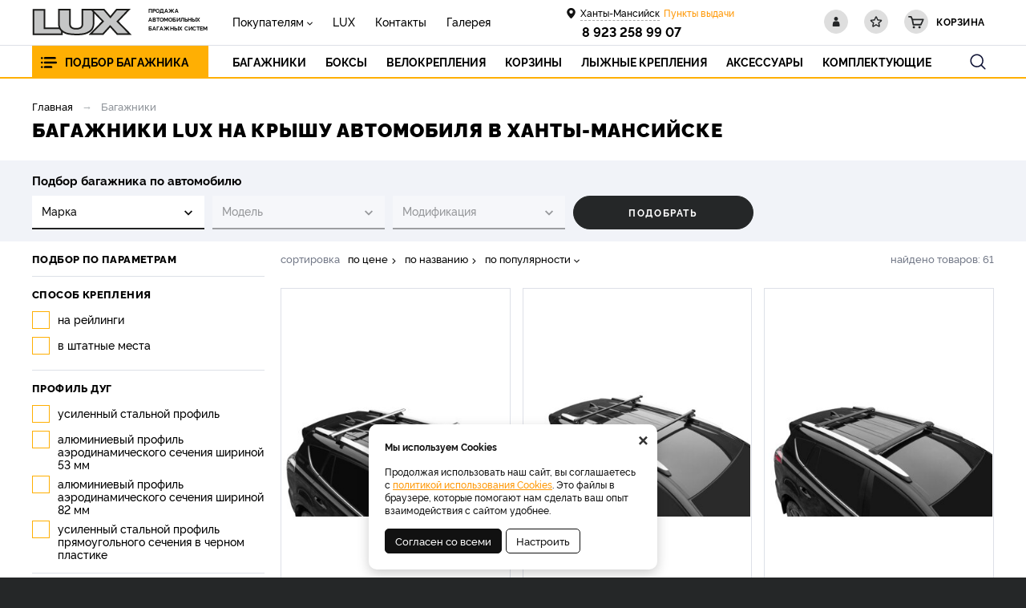

--- FILE ---
content_type: text/html; charset=UTF-8
request_url: https://kemlux.ru/katalog/hanty-mansijsk/bagazniki
body_size: 8901
content:
    <!DOCTYPE html>
    <html lang="ru">
    <head>
        <meta charset="UTF-8" />
        <meta name="viewport" content="width=device-width, initial-scale=1.0" />
        <meta name="format-detection" content="telephone=no"/>
        <link rel="icon" type="image/png" href="/img/favicon.png" />
        <meta name='yandex-verification' content='d181c3e4e0008735' />
        <meta name='google-site-verification' content='' />
        <meta name="facebook-domain-verification" content="f6j88iok9rgqf34gexs3v2pgf1fdlb" />
        <meta name="csrf-param" content="_csrf">
<meta name="csrf-token" content="nKzNJNT0wA26q91e6ATcpT29r9E5Ql6X6cvBDgDM_7zU24kQnLv4Sf7viTG8VKztV4X1o25yEa6ihIB6Laegzg==">
        <title>Багажники LUX на крышу автомобиля в Ханты-Мансийске купить официальный сайт </title>
        <meta name="keywords" content="">
<meta name="description" content="Купить багажники LUX на крышу автомобиля в Ханты-Мансийске официальный сайт">
<link href="https://kemlux.ru/katalog/hanty-mansijsk/bagazniki" rel="canonical">
<link href="/assets/b16496df/nouislider.min.css?v=1556114667" rel="stylesheet">
<link href="/assets/f18b9eb4/jquery.fancybox.min.css?v=1552331228" rel="stylesheet">
<link href="/css/style.min.css?v=1765297710" rel="stylesheet">                	<!-- Google Tag Manager -->
<script>(function(w,d,s,l,i){w[l]=w[l]||[];w[l].push({'gtm.start':
new Date().getTime(),event:'gtm.js'});var f=d.getElementsByTagName(s)[0],
j=d.createElement(s),dl=l!='dataLayer'?'&l='+l:'';j.async=true;j.src=
'https://www.googletagmanager.com/gtm.js?id='+i+dl;f.parentNode.insertBefore(j,f);
})(window,document,'script','dataLayer','GTM-TBQ83GK');</script>
<!-- End Google Tag Manager -->                
    </head>
    <body>
    <!-- Google Tag Manager (noscript) -->
<noscript><iframe src="https://www.googletagmanager.com/ns.html?id=GTM-TBQ83GK"
height="0" width="0" style="display:none;visibility:hidden"></iframe></noscript>
<!-- End Google Tag Manager (noscript) -->    <script>            function setFavoritesQnt(qnt) {
                var cart = $('a#fav-cnt'); 
                if (qnt > 0) {
                    cart.addClass('active');
                    cart.attr('href', '/user/favorites');
                    cart.html("<i></i><sup>"+qnt+"</sup>");
                } else {
                    cart.removeClass('active');
                    cart.attr('href', null);
                    cart.html("<i></i>");
                }
            }
            function setCartPrice(price) {
                $('a#cart #cart_cost').html(price);
            }
            function setCartQnt(qnt) {
                var cart = $('a#cart'); 
                if (qnt > 0) {
                    cart.addClass('active');
                    cart.attr('href', '/cart');
                } else {
                    cart.removeClass('active');
                    cart.attr('href', null);
                }
                cart.find('#cart_cnt').html(qnt);
            }</script>    <div class="wrapper">
        <header class="header">
            
<div class="header__main">
    <div class="container">
        <div class="logo">
            <a href="/" class="logo__img"></a>
            <div class="logo__descriptor">Продажа <br>автомобильных <br>багажных систем</div>
        </div>        
        <div class="user-nav">
            <a href="/user/orders" class="user-nav__link user-nav__link_login " title="Личный кабинет"><i></i></a>
            <a id="fav-cnt" class="user-nav__link user-nav__link_favorites" title="Избранное"><i></i></a>            
            
<a class="user-nav__link user-nav__link_cart" id="cart">
    <i></i><sup id="cart_cnt"></sup>
    <div>
        Корзина<span><span id="cart_cost"></span> <b class="rub">₽</b></span>
    </div>
</a>        </div>
        <button class="btn-nav-open" type="button"><i></i><i></i><i></i></button>
    </div>    
</div>

<button type="button" class="btn-nav-close"><i>×</i></button>
<div class="header__nav">
    <div class="container">
        <div class="header-city">
            <a class="select-city-link fancybox fancybox-ajax" href="/cities" data-href="/ajax/geolocation/cities"><span>Ханты-Мансийск</span></a>                            <a href="/warehouse" class="warehouses-link">
                    <span>Пункты выдачи</span>
                </a>
                        <div class="header-city__phone">
                <a href="tel:8 923 258 99 07" class="tel">8 923 258 99 07</a>
            </div>
        </div>
        
<nav class="header__nav-menu">
            <ul>
<li class="has-dropdown">
<a href="https://kemlux.ru/pokupatelam">Покупателям</a><ul>
<li class="">
<a href="https://kemlux.ru/pokupatelam/oplata-i-dostavka">Оплата и доставка</a></li>
<li class="">
<a href="https://kemlux.ru/pokupatelam/garantii">Гарантии</a></li>
<li class="">
<a href="https://kemlux.ru/pokupatelam/uslovia-rassrocki">Условия рассрочки</a></li>
<li class="">
<a href="https://kemlux.ru/pokupatelam/politika-konfidencialnosti">Политика конфиденциальности</a></li>
</ul>
</li>
<li class="">
<a href="https://kemlux.ru/o-kompanii">LUX</a></li>
<li class="">
<a href="https://kemlux.ru/kontakty">Контакты</a></li>
<li class="">
<a href="https://kemlux.ru/nasi-pokupateli">Галерея</a></li>
</ul>
    </nav>    </div>
</div>


<div class="catalog-nav">
    <div class="container">
        <button class="btn-search-open" type="button"></button>
        <div class="search">
            <button class="btn-search-close" type="button"><i></i></button>
            <div class="search__form">
                <form action="/search/catalog" method="get" id="search-form">
                    <div class="search__group">
                        <input name="q" type="search" class="form-control search__input" placeholder="Поиск в каталоге" value="">
                        <button class="search__btn" type="button" onclick="searchAction();"><i></i></button>
                    </div>
                </form>
            </div>
        </div>        
        <div class="catalog-nav__special">
            <button type="button" data-href="#modal_select_car" class="btn btn_orange fancybox">Подбор багажника</button>
        </div>
        <button type="button" class="btn btn-cat-toggle">Каталог<i></i></button>
        <ul class="catalog-nav__menu">
            <li>
<a href="https://kemlux.ru/katalog/hanty-mansijsk/bagazniki"><span>Багажники</span></a></li>
<li>
<a href="https://kemlux.ru/katalog/hanty-mansijsk/boksy"><span>Боксы</span></a></li>
<li>
<a href="https://kemlux.ru/katalog/hanty-mansijsk/velokreplenia"><span>Велокрепления</span></a></li>
<li>
<a href="https://kemlux.ru/katalog/hanty-mansijsk/gruzovye-korziny"><span>Корзины</span></a></li>
<li>
<a href="https://kemlux.ru/katalog/hanty-mansijsk/lyznye-kreplenia"><span>Лыжные крепления </span></a></li>
<li>
<a href="https://kemlux.ru/katalog/hanty-mansijsk/aksessuary"><span>Аксессуары</span></a></li>
<li>
<a href="https://kemlux.ru/katalog/hanty-mansijsk/komplektuusie-k-bagaznikam"><span>Комплектующие</span></a></li>
        </ul>
    </div>
</div>
<div class="modal modal-form modal-select-car" id="modal_select_car">
    <div class="modal__content">
        <div class="modal__title">
            <h3>Подбор багажника</h3>
        </div>
        <div class="modal__body">
            <div class="car-filter">
                <div class="car-filter__text">Найдите готовое решение багажной системы на ваш автомобиль</div>
                <div class="car-filter__form">
                    <form id="w2" action="/selection/trunks" method="post">
<input type="hidden" name="_csrf" value="nKzNJNT0wA26q91e6ATcpT29r9E5Ql6X6cvBDgDM_7zU24kQnLv4Sf7viTG8VKztV4X1o25yEa6ihIB6Laegzg==">
<div class="form-group">
    <div class="i-select-container " id="car1">
        <div class="i-select-placeholder form-control">
            <span>Марка<b></b></span>
        </div>
        <div class="i-select-dropdown">
            <div class="i-select-list">
                <div class="radio"><label><input type="radio" name="car1" value="1"><span>Acura</span></label></div>
<div class="radio"><label><input type="radio" name="car1" value="2"><span>Alfa Romeo</span></label></div>
<div class="radio"><label><input type="radio" name="car1" value="3"><span>Audi</span></label></div>
<div class="radio"><label><input type="radio" name="car1" value="65"><span>Baic</span></label></div>
<div class="radio"><label><input type="radio" name="car1" value="4"><span>BMW</span></label></div>
<div class="radio"><label><input type="radio" name="car1" value="5"><span>BYD</span></label></div>
<div class="radio"><label><input type="radio" name="car1" value="6"><span>Cadillaс</span></label></div>
<div class="radio"><label><input type="radio" name="car1" value="7"><span>Changan</span></label></div>
<div class="radio"><label><input type="radio" name="car1" value="8"><span>Chery</span></label></div>
<div class="radio"><label><input type="radio" name="car1" value="9"><span>Chevrolet</span></label></div>
<div class="radio"><label><input type="radio" name="car1" value="10"><span>Chrysler</span></label></div>
<div class="radio"><label><input type="radio" name="car1" value="11"><span>Citroen</span></label></div>
<div class="radio"><label><input type="radio" name="car1" value="12"><span>Dacia</span></label></div>
<div class="radio"><label><input type="radio" name="car1" value="13"><span>Daewoo</span></label></div>
<div class="radio"><label><input type="radio" name="car1" value="14"><span>Daihatsu</span></label></div>
<div class="radio"><label><input type="radio" name="car1" value="15"><span>Datsun</span></label></div>
<div class="radio"><label><input type="radio" name="car1" value="16"><span>Derways</span></label></div>
<div class="radio"><label><input type="radio" name="car1" value="17"><span>Dodge</span></label></div>
<div class="radio"><label><input type="radio" name="car1" value="18"><span>Dongfeng</span></label></div>
<div class="radio"><label><input type="radio" name="car1" value="62"><span>Exeed</span></label></div>
<div class="radio"><label><input type="radio" name="car1" value="19"><span>FAW</span></label></div>
<div class="radio"><label><input type="radio" name="car1" value="20"><span>Fiat</span></label></div>
<div class="radio"><label><input type="radio" name="car1" value="21"><span>Ford</span></label></div>
<div class="radio"><label><input type="radio" name="car1" value="23"><span>GAC</span></label></div>
<div class="radio"><label><input type="radio" name="car1" value="24"><span>Geely</span></label></div>
<div class="radio"><label><input type="radio" name="car1" value="25"><span>Great Wall</span></label></div>
<div class="radio"><label><input type="radio" name="car1" value="27"><span>Haval</span></label></div>
<div class="radio"><label><input type="radio" name="car1" value="28"><span>Honda</span></label></div>
<div class="radio"><label><input type="radio" name="car1" value="29"><span>Hyundai</span></label></div>
<div class="radio"><label><input type="radio" name="car1" value="30"><span>Infiniti</span></label></div>
<div class="radio"><label><input type="radio" name="car1" value="31"><span>Isuzu</span></label></div>
<div class="radio"><label><input type="radio" name="car1" value="67"><span>JAC</span></label></div>
<div class="radio"><label><input type="radio" name="car1" value="32"><span>Jaguar</span></label></div>
<div class="radio"><label><input type="radio" name="car1" value="33"><span>Jeep</span></label></div>
<div class="radio"><label><input type="radio" name="car1" value="64"><span>Jetour</span></label></div>
<div class="radio"><label><input type="radio" name="car1" value="69"><span>Jetta</span></label></div>
<div class="radio"><label><input type="radio" name="car1" value="34"><span>Kia</span></label></div>
<div class="radio"><label><input type="radio" name="car1" value="35"><span>Land Rover</span></label></div>
<div class="radio"><label><input type="radio" name="car1" value="36"><span>Lexus</span></label></div>
<div class="radio"><label><input type="radio" name="car1" value="37"><span>Lifan</span></label></div>
<div class="radio"><label><input type="radio" name="car1" value="38"><span>Mazda</span></label></div>
<div class="radio"><label><input type="radio" name="car1" value="39"><span>Mercedes Benz</span></label></div>
<div class="radio"><label><input type="radio" name="car1" value="40"><span>Mitsubishi</span></label></div>
<div class="radio"><label><input type="radio" name="car1" value="41"><span>Nissan</span></label></div>
<div class="radio"><label><input type="radio" name="car1" value="42"><span>Opel</span></label></div>
<div class="radio"><label><input type="radio" name="car1" value="43"><span>Peugeot</span></label></div>
<div class="radio"><label><input type="radio" name="car1" value="45"><span>Porsche</span></label></div>
<div class="radio"><label><input type="radio" name="car1" value="47"><span>Renault</span></label></div>
<div class="radio"><label><input type="radio" name="car1" value="51"><span>Skoda</span></label></div>
<div class="radio"><label><input type="radio" name="car1" value="52"><span>Ssang Yong</span></label></div>
<div class="radio"><label><input type="radio" name="car1" value="53"><span>Subaru</span></label></div>
<div class="radio"><label><input type="radio" name="car1" value="54"><span>Suzuki</span></label></div>
<div class="radio"><label><input type="radio" name="car1" value="63"><span>Tank</span></label></div>
<div class="radio"><label><input type="radio" name="car1" value="55"><span>Toyota</span></label></div>
<div class="radio"><label><input type="radio" name="car1" value="56"><span>Volkswagen</span></label></div>
<div class="radio"><label><input type="radio" name="car1" value="57"><span>Volvo</span></label></div>
<div class="radio"><label><input type="radio" name="car1" value="68"><span>Voyah</span></label></div>
<div class="radio"><label><input type="radio" name="car1" value="59"><span>ЛАДА</span></label></div>
<div class="radio"><label><input type="radio" name="car1" value="66"><span>Москвич</span></label></div>
<div class="radio"><label><input type="radio" name="car1" value="60"><span>ТагАЗ</span></label></div>
<div class="radio"><label><input type="radio" name="car1" value="61"><span>УАЗ</span></label></div>            </div>
        </div>
    </div>
</div>
<div class="form-group">
    <div class="i-select-container i-select-disabled" id="car2">
        <div class="i-select-placeholder form-control">
            <span>Модель<b></b></span>
        </div>
        <div class="i-select-dropdown">
            <div class="i-select-list">
                            </div>
        </div>
    </div>
</div>
<div class="form-group">
    <div class="i-select-container i-select-disabled" id="car3">
        <div class="i-select-placeholder form-control">
            <span>Модификация<b></b></span>
        </div>
        <div class="i-select-dropdown">
            <div class="i-select-list">
                            </div>
        </div>
    </div>
</div><button type="submit" class="btn btn_black">Подобрать</button></form>                </div>
            </div>        
        </div>
    </div>
</div>        </header>
        <section class="content-wrapper">
            <div class="page-content clearfix">
                
<div class="page-head bg-white">
    <div class="container">
        <ol class="breadcrumb"><li><a href="/">Главная</a></li>
<li><span>Багажники</span></li>
</ol>        <h1>Багажники LUX на крышу автомобиля в Ханты-Мансийске</h1>

            </div>
</div>

    <div class="car-filter-wrapper bg-gray">
        <div class="container">
            <div class="car-filter">
                <div class="car-filter__text">Подбор багажника по автомобилю</div>
                <div class="car-filter__form car-filter__form_row">
                    <form id="w0" action="/selection/trunks" method="post">
<input type="hidden" name="_csrf" value="nKzNJNT0wA26q91e6ATcpT29r9E5Ql6X6cvBDgDM_7zU24kQnLv4Sf7viTG8VKztV4X1o25yEa6ihIB6Laegzg==">
<div class="form-group">
    <div class="i-select-container " id="car1">
        <div class="i-select-placeholder form-control">
            <span>Марка<b></b></span>
        </div>
        <div class="i-select-dropdown">
            <div class="i-select-list">
                <div class="radio"><label><input type="radio" name="car1" value="1"><span>Acura</span></label></div>
<div class="radio"><label><input type="radio" name="car1" value="2"><span>Alfa Romeo</span></label></div>
<div class="radio"><label><input type="radio" name="car1" value="3"><span>Audi</span></label></div>
<div class="radio"><label><input type="radio" name="car1" value="65"><span>Baic</span></label></div>
<div class="radio"><label><input type="radio" name="car1" value="4"><span>BMW</span></label></div>
<div class="radio"><label><input type="radio" name="car1" value="5"><span>BYD</span></label></div>
<div class="radio"><label><input type="radio" name="car1" value="6"><span>Cadillaс</span></label></div>
<div class="radio"><label><input type="radio" name="car1" value="7"><span>Changan</span></label></div>
<div class="radio"><label><input type="radio" name="car1" value="8"><span>Chery</span></label></div>
<div class="radio"><label><input type="radio" name="car1" value="9"><span>Chevrolet</span></label></div>
<div class="radio"><label><input type="radio" name="car1" value="10"><span>Chrysler</span></label></div>
<div class="radio"><label><input type="radio" name="car1" value="11"><span>Citroen</span></label></div>
<div class="radio"><label><input type="radio" name="car1" value="12"><span>Dacia</span></label></div>
<div class="radio"><label><input type="radio" name="car1" value="13"><span>Daewoo</span></label></div>
<div class="radio"><label><input type="radio" name="car1" value="14"><span>Daihatsu</span></label></div>
<div class="radio"><label><input type="radio" name="car1" value="15"><span>Datsun</span></label></div>
<div class="radio"><label><input type="radio" name="car1" value="16"><span>Derways</span></label></div>
<div class="radio"><label><input type="radio" name="car1" value="17"><span>Dodge</span></label></div>
<div class="radio"><label><input type="radio" name="car1" value="18"><span>Dongfeng</span></label></div>
<div class="radio"><label><input type="radio" name="car1" value="62"><span>Exeed</span></label></div>
<div class="radio"><label><input type="radio" name="car1" value="19"><span>FAW</span></label></div>
<div class="radio"><label><input type="radio" name="car1" value="20"><span>Fiat</span></label></div>
<div class="radio"><label><input type="radio" name="car1" value="21"><span>Ford</span></label></div>
<div class="radio"><label><input type="radio" name="car1" value="23"><span>GAC</span></label></div>
<div class="radio"><label><input type="radio" name="car1" value="24"><span>Geely</span></label></div>
<div class="radio"><label><input type="radio" name="car1" value="25"><span>Great Wall</span></label></div>
<div class="radio"><label><input type="radio" name="car1" value="27"><span>Haval</span></label></div>
<div class="radio"><label><input type="radio" name="car1" value="28"><span>Honda</span></label></div>
<div class="radio"><label><input type="radio" name="car1" value="29"><span>Hyundai</span></label></div>
<div class="radio"><label><input type="radio" name="car1" value="30"><span>Infiniti</span></label></div>
<div class="radio"><label><input type="radio" name="car1" value="31"><span>Isuzu</span></label></div>
<div class="radio"><label><input type="radio" name="car1" value="67"><span>JAC</span></label></div>
<div class="radio"><label><input type="radio" name="car1" value="32"><span>Jaguar</span></label></div>
<div class="radio"><label><input type="radio" name="car1" value="33"><span>Jeep</span></label></div>
<div class="radio"><label><input type="radio" name="car1" value="64"><span>Jetour</span></label></div>
<div class="radio"><label><input type="radio" name="car1" value="69"><span>Jetta</span></label></div>
<div class="radio"><label><input type="radio" name="car1" value="34"><span>Kia</span></label></div>
<div class="radio"><label><input type="radio" name="car1" value="35"><span>Land Rover</span></label></div>
<div class="radio"><label><input type="radio" name="car1" value="36"><span>Lexus</span></label></div>
<div class="radio"><label><input type="radio" name="car1" value="37"><span>Lifan</span></label></div>
<div class="radio"><label><input type="radio" name="car1" value="38"><span>Mazda</span></label></div>
<div class="radio"><label><input type="radio" name="car1" value="39"><span>Mercedes Benz</span></label></div>
<div class="radio"><label><input type="radio" name="car1" value="40"><span>Mitsubishi</span></label></div>
<div class="radio"><label><input type="radio" name="car1" value="41"><span>Nissan</span></label></div>
<div class="radio"><label><input type="radio" name="car1" value="42"><span>Opel</span></label></div>
<div class="radio"><label><input type="radio" name="car1" value="43"><span>Peugeot</span></label></div>
<div class="radio"><label><input type="radio" name="car1" value="45"><span>Porsche</span></label></div>
<div class="radio"><label><input type="radio" name="car1" value="47"><span>Renault</span></label></div>
<div class="radio"><label><input type="radio" name="car1" value="51"><span>Skoda</span></label></div>
<div class="radio"><label><input type="radio" name="car1" value="52"><span>Ssang Yong</span></label></div>
<div class="radio"><label><input type="radio" name="car1" value="53"><span>Subaru</span></label></div>
<div class="radio"><label><input type="radio" name="car1" value="54"><span>Suzuki</span></label></div>
<div class="radio"><label><input type="radio" name="car1" value="63"><span>Tank</span></label></div>
<div class="radio"><label><input type="radio" name="car1" value="55"><span>Toyota</span></label></div>
<div class="radio"><label><input type="radio" name="car1" value="56"><span>Volkswagen</span></label></div>
<div class="radio"><label><input type="radio" name="car1" value="57"><span>Volvo</span></label></div>
<div class="radio"><label><input type="radio" name="car1" value="68"><span>Voyah</span></label></div>
<div class="radio"><label><input type="radio" name="car1" value="59"><span>ЛАДА</span></label></div>
<div class="radio"><label><input type="radio" name="car1" value="66"><span>Москвич</span></label></div>
<div class="radio"><label><input type="radio" name="car1" value="60"><span>ТагАЗ</span></label></div>
<div class="radio"><label><input type="radio" name="car1" value="61"><span>УАЗ</span></label></div>            </div>
        </div>
    </div>
</div>
<div class="form-group">
    <div class="i-select-container i-select-disabled" id="car2">
        <div class="i-select-placeholder form-control">
            <span>Модель<b></b></span>
        </div>
        <div class="i-select-dropdown">
            <div class="i-select-list">
                            </div>
        </div>
    </div>
</div>
<div class="form-group">
    <div class="i-select-container i-select-disabled" id="car3">
        <div class="i-select-placeholder form-control">
            <span>Модификация<b></b></span>
        </div>
        <div class="i-select-dropdown">
            <div class="i-select-list">
                            </div>
        </div>
    </div>
</div><button type="submit" class="btn btn_black">Подобрать</button></form>                </div>
            </div>
        </div>
    </div>

<div id="p0" class="catalog-wrapper" data-pjax-container="" data-pjax-push-state data-pjax-timeout="5000"><div class="container">

    <aside class="sidebar-filters">
        <button class="btn btn_orange_outline btn-filters-open" type="button"><i></i>Подбор по параметрам</button>
        <button type="button" class="btn-filters-close"><i>×</i></button>
        <form data-pjax="" id="filter-form" action="?">
            <div class="filters">            
                <div class="filters__groups">
                    <input type="hidden" name="q" value="">
                    <div class="filters__title">Подбор по параметрам</div>
                    
<div class="filters__group " id="filters__group__11">
    <button class="btn filters__group-title" type="button" title="">
        <span>Способ крепления</span>
    </button>
    <div class="filters__group-list">
        <div class="checkbox"><label><input type="checkbox" name="prop0[11][]" value="24"><span>на рейлинги</span></label></div>
<div class="checkbox"><label><input type="checkbox" name="prop0[11][]" value="36"><span>в штатные места</span></label></div>    </div>
</div><div class="filters__group " id="filters__group__12">
    <button class="btn filters__group-title" type="button" title="">
        <span>Профиль дуг</span>
    </button>
    <div class="filters__group-list">
        <div class="checkbox"><label><input type="checkbox" name="prop0[12][]" value="28"><span>усиленный стальной профиль</span></label></div>
<div class="checkbox"><label><input type="checkbox" name="prop0[12][]" value="25"><span>алюминиевый профиль аэродинамического сечения шириной 53 мм</span></label></div>
<div class="checkbox"><label><input type="checkbox" name="prop0[12][]" value="27"><span>алюминиевый профиль аэродинамического сечения шириной 82 мм</span></label></div>
<div class="checkbox"><label><input type="checkbox" name="prop0[12][]" value="35"><span>усиленный стальной профиль прямоугольного сечения в черном пластике</span></label></div>    </div>
</div><div class="filters__group " id="filters__group__15">
    <button class="btn filters__group-title" type="button" title="">
        <span>Длина дуг</span>
    </button>
    <div class="filters__group-list">
        <div class="checkbox"><label><input type="checkbox" name="prop0[15][]" value="32"><span>120 см</span></label></div>
<div class="checkbox"><label><input type="checkbox" name="prop0[15][]" value="33"><span>130 см</span></label></div>
<div class="checkbox"><label><input type="checkbox" name="prop0[15][]" value="34"><span>140 см</span></label></div>    </div>
</div><div class="filters__group " id="filters__group__14">
    <button class="btn filters__group-title" type="button" title="">
        <span>Защита от снятия</span>
    </button>
    <div class="filters__group-list">
        <div class="checkbox"><label><input type="checkbox" name="prop0[14][]" value="29"><span>нет</span></label></div>
<div class="checkbox"><label><input type="checkbox" name="prop0[14][]" value="30"><span>замок с ключом</span></label></div>    </div>
</div>    <div class="filters__group opened">
        <button class="btn filters__group-title" type="button"><span>Цена, руб.</span></button>
        <div class="filters__group-list">
            <div class="filters__price">
                <div class="filters__price-input">
                    <input name="pricemin" class="form-control filter-value-lower" data-itval="3300"/>
                    <span>—</span>
                    <input name="pricemax" class="form-control filter-value-upper" data-itval="15200"/>
                </div>
                <div class="filters__price-slider" id="fprice_slider"></div>
            </div>
        </div>
    </div>

                </div>
                <div class="filters__submit">
                    <button class="btn btn_orange">Применить</button>
                    <a href="" class="btn-filters-clear clear-all-filters"><i>×</i>Сбросить фильтр</a>
                </div>            
            </div>
        </form>
    </aside>

    <div id="w1" class="catalog">
                
                <div class="catalog__controls">
                    <div class="catalog__view">
                        <a class="catalog__view-tiles active">плитка</a>
                        <a class="catalog__view-list ">список</a>
                    </div>
                    <div class="catalog__sorter">
                        <button class="btn catalog__sorter-btn" type="button">сортировка</button>
                        <div class="catalog__sorter-list">
                            <a href="/katalog/hanty-mansijsk/bagazniki?sort=price" rel="nofollow" data-sort="price">по цене</a>
<a href="/katalog/hanty-mansijsk/bagazniki?sort=title" rel="nofollow" data-sort="title">по названию</a>
<a class="catalog__sorter-desc desc" href="/katalog/hanty-mansijsk/bagazniki?sort=product.indexby" rel="nofollow" data-sort="product.indexby">по популярности</a>
                        </div>
                    </div>
                    <div class="catalog__summary">найдено товаров: <div class="summary">61 </div></div>
                </div>
                <div class="catalog-tiles">
                    
<div class="item item-tile">
    <div class="item__wrapper">
        <div class="product-status">
                    </div>       
        <a href="https://kemlux.ru/product/bagaznaa-sistema-lux-klassik-aero-klassik-53mm/12" class="item__main" data-pjax="0">
            <div class="item__img img-lazy">
                <img data-lazy="https://kemlux.ru/upload/thumbs/cat_item_tile/productimage/image/842525_6051988a07051.jpg" class="img-responsive">
                            </div>
            <div class="item__info">
                <div class="item__title">Багажная система "LUX" КЛАССИК с дугами 1,2м аэро-классик (53мм) для а/м с рейлингами</div>
            </div>
        </a>
        <div class="item__buy">
            <div class="product-price">                
                <span>5 100 <b class="rub">₽</b></span>
                            </div>
            <div class="product-btn"><button type="button" class="product-btn__favorites fancybox fancybox-ajax" title="Добавить в избранное" data-href="/ajax/favorites?id=12"><i></i></button><button type="button" class="product-btn__cart product-btn__cart_instock fancybox fancybox-ajax" title="Добавить в корзину" data-href="/ajax/cart?id=12"><i></i></button></div>        </div>
    </div>
    <div class="track-data hidden" data-info='{"id":"12","name":"Багажная система \\\"LUX\\\" КЛАССИК с дугами 1,2м аэро-классик (53мм) для а/м с рейлингами","price":"5100.00","list":"Catalog","position":1}'>
    </div>
</div>

<div class="item item-tile">
    <div class="item__wrapper">
        <div class="product-status">
                    </div>       
        <a href="https://kemlux.ru/product/bagaznaa-sistema-lux-elegant-s-dugami-12m-pramougolnymi-v-plastike/13" class="item__main" data-pjax="0">
            <div class="item__img img-lazy">
                <img data-lazy="https://kemlux.ru/upload/thumbs/cat_item_tile/productimage/image/842648_6051997d08400.jpg" class="img-responsive">
                            </div>
            <div class="item__info">
                <div class="item__title">Багажная система "LUX" ЭЛЕГАНТ с дугами 1,2м прямоугольными в пластике для а/м с рейлингами</div>
            </div>
        </a>
        <div class="item__buy">
            <div class="product-price">                
                <span>4 900 <b class="rub">₽</b></span>
                            </div>
            <div class="product-btn"><button type="button" class="product-btn__favorites fancybox fancybox-ajax" title="Добавить в избранное" data-href="/ajax/favorites?id=13"><i></i></button><button type="button" class="product-btn__cart product-btn__cart_instock fancybox fancybox-ajax" title="Добавить в корзину" data-href="/ajax/cart?id=13"><i></i></button></div>        </div>
    </div>
    <div class="track-data hidden" data-info='{"id":"13","name":"Багажная система \\\"LUX\\\" ЭЛЕГАНТ с дугами 1,2м прямоугольными в пластике для а/м с рейлингами","price":"4900.00","list":"Catalog","position":2}'>
    </div>
</div>

<div class="item item-tile">
    <div class="item__wrapper">
        <div class="product-status">
                    </div>       
        <a href="https://kemlux.ru/product/bagaznaa-sistema-lux-hanter-l55-b-cernaa/35" class="item__main" data-pjax="0">
            <div class="item__img img-lazy">
                <img data-lazy="https://kemlux.ru/upload/thumbs/cat_item_tile/productimage/image/791934_605aca68300fd.jpg" class="img-responsive">
                            </div>
            <div class="item__info">
                <div class="item__title">Багажная система LUX ХАНТЕР L55-B черная для автомобилей с рейлингами</div>
            </div>
        </a>
        <div class="item__buy">
            <div class="product-price">                
                <span>10 700 <b class="rub">₽</b></span>
                            </div>
            <div class="product-btn"><button type="button" class="product-btn__favorites fancybox fancybox-ajax" title="Добавить в избранное" data-href="/ajax/favorites?id=35"><i></i></button><button type="button" class="product-btn__cart product-btn__cart_instock fancybox fancybox-ajax" title="Добавить в корзину" data-href="/ajax/cart?id=35"><i></i></button></div>        </div>
    </div>
    <div class="track-data hidden" data-info='{"id":"35","name":"Багажная система LUX ХАНТЕР L55-B черная для автомобилей с рейлингами","price":"10700.00","list":"Catalog","position":3}'>
    </div>
</div>

<div class="item item-tile">
    <div class="item__wrapper">
        <div class="product-status">
                    </div>       
        <a href="https://kemlux.ru/product/bagaznaa-sistema-lux-klassik-aero-trevel-82mm/36" class="item__main" data-pjax="0">
            <div class="item__img img-lazy">
                <img data-lazy="https://kemlux.ru/upload/thumbs/cat_item_tile/productimage/image/846189_605acbee15892.jpg" class="img-responsive">
                            </div>
            <div class="item__info">
                <div class="item__title">Багажная система "LUX" КЛАССИК с дугами 1,2м аэро-трэвэл (82мм) для а/м с рейлингами</div>
            </div>
        </a>
        <div class="item__buy">
            <div class="product-price">                
                <span>6 900 <b class="rub">₽</b></span>
                            </div>
            <div class="product-btn"><button type="button" class="product-btn__favorites fancybox fancybox-ajax" title="Добавить в избранное" data-href="/ajax/favorites?id=36"><i></i></button><button type="button" class="product-btn__cart product-btn__cart_instock fancybox fancybox-ajax" title="Добавить в корзину" data-href="/ajax/cart?id=36"><i></i></button></div>        </div>
    </div>
    <div class="track-data hidden" data-info='{"id":"36","name":"Багажная система \\\"LUX\\\" КЛАССИК с дугами 1,2м аэро-трэвэл (82мм) для а/м с рейлингами","price":"6900.00","list":"Catalog","position":4}'>
    </div>
</div>

<div class="item item-tile">
    <div class="item__wrapper">
        <div class="product-status">
                    </div>       
        <a href="https://kemlux.ru/product/bagaznaa-sistema-lux-klassik-s-dugami-12m-pramougolnymi-v-plastike/37" class="item__main" data-pjax="0">
            <div class="item__img img-lazy">
                <img data-lazy="https://kemlux.ru/upload/thumbs/cat_item_tile/productimage/image/842556_605acd1debfae.jpg" class="img-responsive">
                            </div>
            <div class="item__info">
                <div class="item__title">Багажная система "LUX" КЛАССИК с дугами 1,2м прямоугольными в пластике для а/м с рейлингами</div>
            </div>
        </a>
        <div class="item__buy">
            <div class="product-price">                
                <span>3 800 <b class="rub">₽</b></span>
                            </div>
            <div class="product-btn"><button type="button" class="product-btn__favorites fancybox fancybox-ajax" title="Добавить в избранное" data-href="/ajax/favorites?id=37"><i></i></button><button type="button" class="product-btn__cart product-btn__cart_instock fancybox fancybox-ajax" title="Добавить в корзину" data-href="/ajax/cart?id=37"><i></i></button></div>        </div>
    </div>
    <div class="track-data hidden" data-info='{"id":"37","name":"Багажная система \\\"LUX\\\" КЛАССИК с дугами 1,2м прямоугольными в пластике для а/м с рейлингами","price":"3800.00","list":"Catalog","position":5}'>
    </div>
</div>

<div class="item item-tile">
    <div class="item__wrapper">
        <div class="product-status">
                    </div>       
        <a href="https://kemlux.ru/product/bagaznaa-sistema-lux-elegant-aero-trevel-82mm/38" class="item__main" data-pjax="0">
            <div class="item__img img-lazy">
                <img data-lazy="https://kemlux.ru/upload/thumbs/cat_item_tile/productimage/image/846226_605acdd69e364.jpg" class="img-responsive">
                            </div>
            <div class="item__info">
                <div class="item__title">Багажная система "LUX" ЭЛЕГАНТ с дугами 1,2м аэро-трэвэл (82мм) для а/м с рейлингами</div>
            </div>
        </a>
        <div class="item__buy">
            <div class="product-price">                
                <span>8 000 <b class="rub">₽</b></span>
                            </div>
            <div class="product-btn"><button type="button" class="product-btn__favorites fancybox fancybox-ajax" title="Добавить в избранное" data-href="/ajax/favorites?id=38"><i></i></button><button type="button" class="product-btn__cart product-btn__cart_instock fancybox fancybox-ajax" title="Добавить в корзину" data-href="/ajax/cart?id=38"><i></i></button></div>        </div>
    </div>
    <div class="track-data hidden" data-info='{"id":"38","name":"Багажная система \\\"LUX\\\" ЭЛЕГАНТ с дугами 1,2м аэро-трэвэл (82мм) для а/м с рейлингами","price":"8000.00","list":"Catalog","position":6}'>
    </div>
</div>

<div class="item item-tile">
    <div class="item__wrapper">
        <div class="product-status">
                    </div>       
        <a href="https://kemlux.ru/product/bagaznaa-sistema-lux-elegant-aero-klassik-53mm/39" class="item__main" data-pjax="0">
            <div class="item__img img-lazy">
                <img data-lazy="https://kemlux.ru/upload/thumbs/cat_item_tile/productimage/image/842617_605ace58e79ee.jpg" class="img-responsive">
                            </div>
            <div class="item__info">
                <div class="item__title">Багажная система "LUX" ЭЛЕГАНТ с дугами 1,2м аэро-классик (53мм) для а/м с рейлингами</div>
            </div>
        </a>
        <div class="item__buy">
            <div class="product-price">                
                <span>6 200 <b class="rub">₽</b></span>
                            </div>
            <div class="product-btn"><button type="button" class="product-btn__favorites fancybox fancybox-ajax" title="Добавить в избранное" data-href="/ajax/favorites?id=39"><i></i></button><button type="button" class="product-btn__cart product-btn__cart_instock fancybox fancybox-ajax" title="Добавить в корзину" data-href="/ajax/cart?id=39"><i></i></button></div>        </div>
    </div>
    <div class="track-data hidden" data-info='{"id":"39","name":"Багажная система \\\"LUX\\\" ЭЛЕГАНТ с дугами 1,2м аэро-классик (53мм) для а/м с рейлингами","price":"6200.00","list":"Catalog","position":7}'>
    </div>
</div>

<div class="item item-tile">
    <div class="item__wrapper">
        <div class="product-status">
                    </div>       
        <a href="https://kemlux.ru/product/bagaznaa-sistema-lux-belt-s-dugami-12m-aero-trevel-82mm/40" class="item__main" data-pjax="0">
            <div class="item__img img-lazy">
                <img data-lazy="https://kemlux.ru/upload/thumbs/cat_item_tile/productimage/image/belt-aero-trevel-final_605c1610a6c03.jpg" class="img-responsive">
                            </div>
            <div class="item__info">
                <div class="item__title">Багажная система "LUX" БЭЛТ с дугами 1,2м аэро-трэвэл (82мм) для а/м с рейлингами</div>
            </div>
        </a>
        <div class="item__buy">
            <div class="product-price">                
                <span>10 500 <b class="rub">₽</b></span>
                            </div>
            <div class="product-btn"><button type="button" class="product-btn__favorites fancybox fancybox-ajax" title="Добавить в избранное" data-href="/ajax/favorites?id=40"><i></i></button><button type="button" class="product-btn__cart product-btn__cart_instock fancybox fancybox-ajax" title="Добавить в корзину" data-href="/ajax/cart?id=40"><i></i></button></div>        </div>
    </div>
    <div class="track-data hidden" data-info='{"id":"40","name":"Багажная система \\\"LUX\\\" БЭЛТ с дугами 1,2м аэро-трэвэл (82мм) для а/м с рейлингами","price":"10500.00","list":"Catalog","position":8}'>
    </div>
</div>

<div class="item item-tile">
    <div class="item__wrapper">
        <div class="product-status">
                    </div>       
        <a href="https://kemlux.ru/product/bagaznaa-sistema-lux-belt-s-dugami-13m-aero-trevel-82mm/41" class="item__main" data-pjax="0">
            <div class="item__img img-lazy">
                <img data-lazy="https://kemlux.ru/upload/thumbs/cat_item_tile/productimage/image/belt-aero-trevel-final_605c16d05cc68.jpg" class="img-responsive">
                            </div>
            <div class="item__info">
                <div class="item__title">Багажная система LUX БЭЛТ с дугами 1,3м аэро-трэвэл (82мм) для а/м с рейлингами</div>
            </div>
        </a>
        <div class="item__buy">
            <div class="product-price">                
                <span>10 500 <b class="rub">₽</b></span>
                            </div>
            <div class="product-btn"><button type="button" class="product-btn__favorites fancybox fancybox-ajax" title="Добавить в избранное" data-href="/ajax/favorites?id=41"><i></i></button><button type="button" class="product-btn__cart product-btn__cart_instock fancybox fancybox-ajax" title="Добавить в корзину" data-href="/ajax/cart?id=41"><i></i></button></div>        </div>
    </div>
    <div class="track-data hidden" data-info='{"id":"41","name":"Багажная система LUX БЭЛТ с дугами 1,3м аэро-трэвэл (82мм) для а/м с рейлингами","price":"10500.00","list":"Catalog","position":9}'>
    </div>
</div>

<div class="item item-tile">
    <div class="item__wrapper">
        <div class="product-status">
                    </div>       
        <a href="https://kemlux.ru/product/bagaznaa-sistema-lux-belt-s-dugami-12m-aero-klassik-53mm/42" class="item__main" data-pjax="0">
            <div class="item__img img-lazy">
                <img data-lazy="https://kemlux.ru/upload/thumbs/cat_item_tile/productimage/image/belt-aero-final_605c17fbdc309.jpg" class="img-responsive">
                            </div>
            <div class="item__info">
                <div class="item__title">Багажная система "LUX" БЭЛТ с дугами 1,2м аэро-классик (53мм) для а/м с рейлингами</div>
            </div>
        </a>
        <div class="item__buy">
            <div class="product-price">                
                <span>8 700 <b class="rub">₽</b></span>
                            </div>
            <div class="product-btn"><button type="button" class="product-btn__favorites fancybox fancybox-ajax" title="Добавить в избранное" data-href="/ajax/favorites?id=42"><i></i></button><button type="button" class="product-btn__cart product-btn__cart_instock fancybox fancybox-ajax" title="Добавить в корзину" data-href="/ajax/cart?id=42"><i></i></button></div>        </div>
    </div>
    <div class="track-data hidden" data-info='{"id":"42","name":"Багажная система \\\"LUX\\\" БЭЛТ с дугами 1,2м аэро-классик (53мм) для а/м с рейлингами","price":"8700.00","list":"Catalog","position":10}'>
    </div>
</div>

<div class="item item-tile">
    <div class="item__wrapper">
        <div class="product-status">
                    </div>       
        <a href="https://kemlux.ru/product/bagaznaa-sistema-lux-belt-s-dugami-13m-aero-klassik-53mm/43" class="item__main" data-pjax="0">
            <div class="item__img img-lazy">
                <img data-lazy="https://kemlux.ru/upload/thumbs/cat_item_tile/productimage/image/belt-aero-final_605c18695a914.jpg" class="img-responsive">
                            </div>
            <div class="item__info">
                <div class="item__title">Багажная система LUX БЭЛТ с дугами 1,3м аэро-классик (53мм) для а/м с рейлингами</div>
            </div>
        </a>
        <div class="item__buy">
            <div class="product-price">                
                <span>8 700 <b class="rub">₽</b></span>
                            </div>
            <div class="product-btn"><button type="button" class="product-btn__favorites fancybox fancybox-ajax" title="Добавить в избранное" data-href="/ajax/favorites?id=43"><i></i></button><button type="button" class="product-btn__cart product-btn__cart_instock fancybox fancybox-ajax" title="Добавить в корзину" data-href="/ajax/cart?id=43"><i></i></button></div>        </div>
    </div>
    <div class="track-data hidden" data-info='{"id":"43","name":"Багажная система LUX БЭЛТ с дугами 1,3м аэро-классик (53мм) для а/м с рейлингами","price":"8700.00","list":"Catalog","position":11}'>
    </div>
</div>

<div class="item item-tile">
    <div class="item__wrapper">
        <div class="product-status">
                    </div>       
        <a href="https://kemlux.ru/product/bagaznaa-sistema-lux-belt-s-dugami-12m-pramougolnymi-v-plastike/44" class="item__main" data-pjax="0">
            <div class="item__img img-lazy">
                <img data-lazy="https://kemlux.ru/upload/thumbs/cat_item_tile/productimage/image/belt-black-final_605c198bf06bb.jpg" class="img-responsive">
                            </div>
            <div class="item__info">
                <div class="item__title">Багажная система "LUX" БЭЛТ с дугами 1,2м прямоугольными в пластике для а/м с рейлингами</div>
            </div>
        </a>
        <div class="item__buy">
            <div class="product-price">                
                <span>7 500 <b class="rub">₽</b></span>
                            </div>
            <div class="product-btn"><button type="button" class="product-btn__favorites fancybox fancybox-ajax" title="Добавить в избранное" data-href="/ajax/favorites?id=44"><i></i></button><button type="button" class="product-btn__cart product-btn__cart_instock fancybox fancybox-ajax" title="Добавить в корзину" data-href="/ajax/cart?id=44"><i></i></button></div>        </div>
    </div>
    <div class="track-data hidden" data-info='{"id":"44","name":"Багажная система \\\"LUX\\\" БЭЛТ с дугами 1,2м прямоугольными в пластике для а/м с рейлингами","price":"7500.00","list":"Catalog","position":12}'>
    </div>
</div>

<div class="item item-tile">
    <div class="item__wrapper">
        <div class="product-status">
                    </div>       
        <a href="https://kemlux.ru/product/bagaznaa-sistema-lux-belt-s-dugami-13m-pramougolnymi-v-plastike/45" class="item__main" data-pjax="0">
            <div class="item__img img-lazy">
                <img data-lazy="https://kemlux.ru/upload/thumbs/cat_item_tile/productimage/image/belt-black-final_605c1a49485b9.jpg" class="img-responsive">
                            </div>
            <div class="item__info">
                <div class="item__title">Багажная система LUX БЭЛТ с дугами 1,3м прямоугольными в пластике для а/м с рейлингами</div>
            </div>
        </a>
        <div class="item__buy">
            <div class="product-price">                
                <span>7 500 <b class="rub">₽</b></span>
                            </div>
            <div class="product-btn"><button type="button" class="product-btn__favorites fancybox fancybox-ajax" title="Добавить в избранное" data-href="/ajax/favorites?id=45"><i></i></button><button type="button" class="product-btn__cart product-btn__cart_instock fancybox fancybox-ajax" title="Добавить в корзину" data-href="/ajax/cart?id=45"><i></i></button></div>        </div>
    </div>
    <div class="track-data hidden" data-info='{"id":"45","name":"Багажная система LUX БЭЛТ с дугами 1,3м прямоугольными в пластике для а/м с рейлингами","price":"7500.00","list":"Catalog","position":13}'>
    </div>
</div>

<div class="item item-tile">
    <div class="item__wrapper">
        <div class="product-status">
                    </div>       
        <a href="https://kemlux.ru/product/bagaznaa-sistema-lux-klassik-s-dugami-13m-aero-trevel-82mm/46" class="item__main" data-pjax="0">
            <div class="item__img img-lazy">
                <img data-lazy="https://kemlux.ru/upload/thumbs/cat_item_tile/productimage/image/klassik-black-final_605c1fbd78302.jpg" class="img-responsive">
                            </div>
            <div class="item__info">
                <div class="item__title">Багажная система "LUX" КЛАССИК с дугами 1,3м аэро-трэвэл (82мм) для а/м с рейлингами</div>
            </div>
        </a>
        <div class="item__buy">
            <div class="product-price">                
                <span>6 900 <b class="rub">₽</b></span>
                            </div>
            <div class="product-btn"><button type="button" class="product-btn__favorites fancybox fancybox-ajax" title="Добавить в избранное" data-href="/ajax/favorites?id=46"><i></i></button><button type="button" class="product-btn__cart product-btn__cart_instock fancybox fancybox-ajax" title="Добавить в корзину" data-href="/ajax/cart?id=46"><i></i></button></div>        </div>
    </div>
    <div class="track-data hidden" data-info='{"id":"46","name":"Багажная система \\\"LUX\\\" КЛАССИК с дугами 1,3м аэро-трэвэл (82мм) для а/м с рейлингами","price":"6900.00","list":"Catalog","position":14}'>
    </div>
</div>

<div class="item item-tile">
    <div class="item__wrapper">
        <div class="product-status">
                    </div>       
        <a href="https://kemlux.ru/product/bagaznaa-sistema-lux-klassik-s-dugami-14m-aero-trevel-82mm/48" class="item__main" data-pjax="0">
            <div class="item__img img-lazy">
                <img data-lazy="https://kemlux.ru/upload/thumbs/cat_item_tile/productimage/image/klassik-black-final_605c22e1c6a74.jpg" class="img-responsive">
                            </div>
            <div class="item__info">
                <div class="item__title">Багажная система LUX КЛАССИК с дугами 1,4м аэро-трэвэл (82мм) для а/м с рейлингами</div>
            </div>
        </a>
        <div class="item__buy">
            <div class="product-price">                
                <span>7 700 <b class="rub">₽</b></span>
                            </div>
            <div class="product-btn"><button type="button" class="product-btn__favorites fancybox fancybox-ajax" title="Добавить в избранное" data-href="/ajax/favorites?id=48"><i></i></button><button type="button" class="product-btn__cart product-btn__cart_instock fancybox fancybox-ajax" title="Добавить в корзину" data-href="/ajax/cart?id=48"><i></i></button></div>        </div>
    </div>
    <div class="track-data hidden" data-info='{"id":"48","name":"Багажная система LUX КЛАССИК с дугами 1,4м аэро-трэвэл (82мм) для а/м с рейлингами","price":"7700.00","list":"Catalog","position":15}'>
    </div>
</div>

<div class="item item-tile">
    <div class="item__wrapper">
        <div class="product-status">
                    </div>       
        <a href="https://kemlux.ru/product/bagaznaa-sistema-lux-klassik-s-dugami-13m-aero-klassik-53mm/49" class="item__main" data-pjax="0">
            <div class="item__img img-lazy">
                <img data-lazy="https://kemlux.ru/upload/thumbs/cat_item_tile/productimage/image/klassik-aero-final_605c2368ad052.jpg" class="img-responsive">
                            </div>
            <div class="item__info">
                <div class="item__title">Багажная система "LUX" КЛАССИК с дугами 1,3м аэро-классик (53мм) для а/м с рейлингами</div>
            </div>
        </a>
        <div class="item__buy">
            <div class="product-price">                
                <span>5 100 <b class="rub">₽</b></span>
                            </div>
            <div class="product-btn"><button type="button" class="product-btn__favorites fancybox fancybox-ajax" title="Добавить в избранное" data-href="/ajax/favorites?id=49"><i></i></button><button type="button" class="product-btn__cart product-btn__cart_instock fancybox fancybox-ajax" title="Добавить в корзину" data-href="/ajax/cart?id=49"><i></i></button></div>        </div>
    </div>
    <div class="track-data hidden" data-info='{"id":"49","name":"Багажная система \\\"LUX\\\" КЛАССИК с дугами 1,3м аэро-классик (53мм) для а/м с рейлингами","price":"5100.00","list":"Catalog","position":16}'>
    </div>
</div>

<div class="item item-tile">
    <div class="item__wrapper">
        <div class="product-status">
                    </div>       
        <a href="https://kemlux.ru/product/bagaznaa-sistema-lux-klassik-s-dugami-14m-aero-klassik-53mm-dla-am-s-rejlingami/50" class="item__main" data-pjax="0">
            <div class="item__img img-lazy">
                <img data-lazy="https://kemlux.ru/upload/thumbs/cat_item_tile/productimage/image/klassik-aero-final_605c23ea88e9f.jpg" class="img-responsive">
                            </div>
            <div class="item__info">
                <div class="item__title">Багажная система LUX КЛАССИК с дугами 1,4м аэро-классик (53мм) для а/м с рейлингами</div>
            </div>
        </a>
        <div class="item__buy">
            <div class="product-price">                
                <span>5 900 <b class="rub">₽</b></span>
                            </div>
            <div class="product-btn"><button type="button" class="product-btn__favorites fancybox fancybox-ajax" title="Добавить в избранное" data-href="/ajax/favorites?id=50"><i></i></button><button type="button" class="product-btn__cart product-btn__cart_instock fancybox fancybox-ajax" title="Добавить в корзину" data-href="/ajax/cart?id=50"><i></i></button></div>        </div>
    </div>
    <div class="track-data hidden" data-info='{"id":"50","name":"Багажная система LUX КЛАССИК с дугами 1,4м аэро-классик (53мм) для а/м с рейлингами","price":"5900.00","list":"Catalog","position":17}'>
    </div>
</div>

<div class="item item-tile">
    <div class="item__wrapper">
        <div class="product-status">
                    </div>       
        <a href="https://kemlux.ru/product/bagaznaa-sistema-lux-klassik-s-dugami-13m-pramougolnymi-v-plastike/51" class="item__main" data-pjax="0">
            <div class="item__img img-lazy">
                <img data-lazy="https://kemlux.ru/upload/thumbs/cat_item_tile/productimage/image/klassik-black-final_605c24c55ecd8.jpg" class="img-responsive">
                            </div>
            <div class="item__info">
                <div class="item__title">Багажная система "LUX" КЛАССИК с дугами 1,3м прямоугольными в пластике для а/м с рейлингами</div>
            </div>
        </a>
        <div class="item__buy">
            <div class="product-price">                
                <span>3 800 <b class="rub">₽</b></span>
                            </div>
            <div class="product-btn"><button type="button" class="product-btn__favorites fancybox fancybox-ajax" title="Добавить в избранное" data-href="/ajax/favorites?id=51"><i></i></button><button type="button" class="product-btn__cart product-btn__cart_instock fancybox fancybox-ajax" title="Добавить в корзину" data-href="/ajax/cart?id=51"><i></i></button></div>        </div>
    </div>
    <div class="track-data hidden" data-info='{"id":"51","name":"Багажная система \\\"LUX\\\" КЛАССИК с дугами 1,3м прямоугольными в пластике для а/м с рейлингами","price":"3800.00","list":"Catalog","position":18}'>
    </div>
</div>

<div class="item item-tile">
    <div class="item__wrapper">
        <div class="product-status">
                    </div>       
        <a href="https://kemlux.ru/product/bagaznaa-sistema-lux-klassik-s-dugami-14m-pramougolnymi-v-plastike/52" class="item__main" data-pjax="0">
            <div class="item__img img-lazy">
                <img data-lazy="https://kemlux.ru/upload/thumbs/cat_item_tile/productimage/image/klassik-black-final_605c2538294f8.jpg" class="img-responsive">
                            </div>
            <div class="item__info">
                <div class="item__title">Багажная система LUX КЛАССИК с дугами 1,4м прямоугольными в пластике для а/м с рейлингами</div>
            </div>
        </a>
        <div class="item__buy">
            <div class="product-price">                
                <span>4 700 <b class="rub">₽</b></span>
                            </div>
            <div class="product-btn"><button type="button" class="product-btn__favorites fancybox fancybox-ajax" title="Добавить в избранное" data-href="/ajax/favorites?id=52"><i></i></button><button type="button" class="product-btn__cart product-btn__cart_instock fancybox fancybox-ajax" title="Добавить в корзину" data-href="/ajax/cart?id=52"><i></i></button></div>        </div>
    </div>
    <div class="track-data hidden" data-info='{"id":"52","name":"Багажная система LUX КЛАССИК с дугами 1,4м прямоугольными в пластике для а/м с рейлингами","price":"4700.00","list":"Catalog","position":19}'>
    </div>
</div>

<div class="item item-tile">
    <div class="item__wrapper">
        <div class="product-status">
                    </div>       
        <a href="https://kemlux.ru/product/bagaznaa-sistema-lux-hanter-l55-r/11" class="item__main" data-pjax="0">
            <div class="item__img img-lazy">
                <img data-lazy="https://kemlux.ru/upload/thumbs/cat_item_tile/productimage/image/791330_605196dd5ad8f.jpg" class="img-responsive">
                            </div>
            <div class="item__info">
                <div class="item__title">Багажная система LUX ХАНТЕР L55-R для автомобилей с рейлингами</div>
            </div>
        </a>
        <div class="item__buy">
            <div class="product-price">                
                <span>9 700 <b class="rub">₽</b></span>
                            </div>
            <div class="product-btn"><button type="button" class="product-btn__favorites fancybox fancybox-ajax" title="Добавить в избранное" data-href="/ajax/favorites?id=11"><i></i></button><button type="button" class="product-btn__cart product-btn__cart_instock fancybox fancybox-ajax" title="Добавить в корзину" data-href="/ajax/cart?id=11"><i></i></button></div>        </div>
    </div>
    <div class="track-data hidden" data-info='{"id":"11","name":"Багажная система LUX ХАНТЕР L55-R для автомобилей с рейлингами","price":"9700.00","list":"Catalog","position":20}'>
    </div>
</div>
                </div>
                <ul class="pager"><li class="first disabled"><span>&laquo;</span></li>
<li class="previous disabled"><span>&#8249;</span></li>
<li class="active"><a href="/katalog/hanty-mansijsk/bagazniki?page=1" rel="nofollow" data-page="0">1</a></li>
<li><a href="/katalog/hanty-mansijsk/bagazniki?page=2" rel="nofollow" data-page="1">2</a></li>
<li><a href="/katalog/hanty-mansijsk/bagazniki?page=3" rel="nofollow" data-page="2">3</a></li>
<li><a href="/katalog/hanty-mansijsk/bagazniki?page=4" rel="nofollow" data-page="3">4</a></li>
<li class="next"><a href="/katalog/hanty-mansijsk/bagazniki?page=2" rel="nofollow" data-page="1">&#8250;</a></li>
<li class="last"><a href="/katalog/hanty-mansijsk/bagazniki?page=4" rel="nofollow" data-page="3">&raquo;</a></li></ul>
            </div>
    </div>
</div>

<script type="application/ld+json">
    {"@context":"http://schema.org","@type":"Product","name":"Багажники","offers":{"@type":"AggregateOffer","lowPrice":"3300","highPrice":"15200","priceCurrency":"RUB"}}</script>

<script type="application/ld+json">
    {"@context":"http://schema.org/","@type":"BreadcrumbList","itemListElement":[{"@type":"ListItem","position":1,"name":"Багажники"}]}</script>            </div>
            <footer class="footer">
                
<div class="footer__main">
    <div class="container">
        
<div class="footer__block">
    <div class="footer__block-title">Каталог</div>
    <ul class="footer__nav">
                    <li>
                <a href="https://kemlux.ru/katalog/hanty-mansijsk/bagazniki">Багажники</a>
            </li>
                    <li>
                <a href="https://kemlux.ru/katalog/hanty-mansijsk/boksy">Боксы</a>
            </li>
                    <li>
                <a href="https://kemlux.ru/katalog/hanty-mansijsk/velokreplenia">Велокрепления</a>
            </li>
                    <li>
                <a href="https://kemlux.ru/katalog/hanty-mansijsk/gruzovye-korziny">Корзины</a>
            </li>
                    <li>
                <a href="https://kemlux.ru/katalog/hanty-mansijsk/lyznye-kreplenia">Лыжные крепления </a>
            </li>
                    <li>
                <a href="https://kemlux.ru/katalog/hanty-mansijsk/aksessuary">Аксессуары</a>
            </li>
            </ul>
</div>

<div class="footer__block">
    <div class="footer__block-title">Компания</div>
    <ul class="footer__nav">
                    <li>
                <a href="https://kemlux.ru/pokupatelam/oplata-i-dostavka">Оплата и доставка</a>
            </li>
                    <li>
                <a href="https://kemlux.ru/pokupatelam/garantii">Гарантии</a>
            </li>
                    <li>
                <a href="https://kemlux.ru/pokupatelam/uslovia-rassrocki">Условия рассрочки</a>
            </li>
                    <li>
                <a href="https://kemlux.ru/pokupatelam/politika-konfidencialnosti">Политика конфиденциальности</a>
            </li>
                    <li>
                <a href="https://kemlux.ru/o-kompanii">LUX</a>
            </li>
                    <li>
                <a href="https://kemlux.ru/kontakty">Контакты</a>
            </li>
                    <li>
                <a href="https://kemlux.ru/nasi-pokupateli">Галерея</a>
            </li>
            </ul>
</div>

<div class="footer__block">
    <div class="footer__block-title">Контакты</div>
    <div class="footer-city">
        <div class="footer-city__phone">
            <a href="tel:8 923 258 99 07" class="tel">8 923 258 99 07</a>
        </div>
        <div class="footer-city__mail">
            <a href="mailto:info@kemauto.com">info@kemauto.com</a>
        </div>
    </div>
    <div class="messenger">
                    <a href="https://wa.me/79232589907" class="messenger__btn messenger__btn_whatsapp" target="_blank"></a>
                        <a href="mailto:info@kemauto.com" class="messenger__btn messenger__btn_mail" target="_blank"></a>
    </div>
    <div class="footer__social">
        <div class="footer__social-links">
                                                        </div>
    </div>        
</div>

<div class="footer__block">
    <a class="btn btn-call btn_orange fancybox fancybox-ajax" href="/ajax/feedback?type=call&amp;page=footer"><i></i>Обратный звонок</a></div>
    </div>
</div>
<div class="footer__bottom">
    <div class="container">
        <div class="footer__copyright">© 2026 Фирменный магазин багажников LUX.</div>
        <div class="logo-aface">
            <i></i><a href="http://aface.ru" target="_blank" rel="nofollow">Разработка</a>&nbsp;&nbsp;|&nbsp;&nbsp;<a href="http://a.aface.ru" target="_blank" rel="nofollow">Веб-аналитика</a>
        </div>
    </div>
</div>
            </footer>
        </section>
        <button type="button" class="btn-scroll-top" title="Наверх"><i></i></button>
    </div>
        
    <div class="cookie-info" style="display:none">
        <noindex>
            <a href="#" class="cookie-info__close">×</a>
            <p><strong>Мы используем Cookies</strong></p>
            <p>Продолжая использовать наш сайт, вы соглашаетесь с <a href="/pokupatelam/fajly-cookie">политикой использования Cookies</a>. Это файлы в браузере, которые помогают нам сделать ваш опыт взаимодействия с сайтом удобнее.</p>
            <div class="cookie-info__options">
                <label>
                    <input type="checkbox" checked disabled>Обязательные
                </label>
                <label>
                    <input type="checkbox" checked>Аналитические
                </label>
                <label>
                    <input type="checkbox" checked>Маркетинговые
                </label>
                <div class="cookie-info__btns">
                    <button type="button" class="btn cookie-info__btn-agree">Согласен с выбранными</button>
                </div>
            </div>
            <div class="cookie-info__btns">
                <button type="button" class="btn cookie-info__btn-agree">Согласен со всеми</button>
                <button type="button" class="btn cookie-info__btn-options">Настроить</button>
            </div>
        </noindex>
    </div>    
    <script src="/assets/b16496df/nouislider.min.js?v=1556114667"></script>
<script src="/js/wNumb.js?v=1615543902"></script>
<script src="/assets/9e169d6/jquery.min.js?v=1693229950"></script>
<script src="/assets/f741c859/yii.js?v=1721332200"></script>
<script src="/assets/a0759870/jquery.pjax.js?v=1667938013"></script>
<script src="/assets/f18b9eb4/jquery.fancybox.min.js?v=1552331228"></script>
<script src="/js/bootstrap-touchspin.min.js?v=1615543902"></script>
<script src="/js/scripts.js?v=1748590648"></script>
<script src="/js/cart.js?v=1615543902"></script>
<script>jQuery(function ($) {
            jQuery(document).on("change", "#w0 input[type=radio]", function (event) { 
                var request = jQuery.ajax({"url":"\/ajax\/trunks-filter","method":"post","data":$('form#w0').serialize()}),
                    parent_form = $('form#w0');
                request.done(function( containers ) {
                    $.each( containers, function( containerId, list ) {
                        parent_form.find('#' + containerId + ' div.i-select-list').html(list);
                        if (list.length === 0) {
                            parent_form.find('#' + containerId).addClass('i-select-disabled');
                        } else {
                            parent_form.find('#' + containerId).removeClass('i-select-disabled');
                        }
                    });
                });
            });
    if ($('#fprice_slider').length) {
        initFilterSlider('fprice_slider', 'pricemin', 'pricemax', 3300, 15200, 3300, 15200, 50, 0);
    }
jQuery(document).pjax("#p0 a", {"push":true,"replace":false,"timeout":5000,"scrollTo":false,"container":"#p0"});
jQuery(document).off("submit", "#p0 form[data-pjax]").on("submit", "#p0 form[data-pjax]", function (event) {jQuery.pjax.submit(event, {"push":true,"replace":false,"timeout":5000,"scrollTo":false,"container":"#p0"});});
            jQuery(document).on("change", "#w2 input[type=radio]", function (event) { 
                var request = jQuery.ajax({"url":"\/ajax\/trunks-filter","method":"post","data":$('form#w2').serialize()}),
                    parent_form = $('form#w2');
                request.done(function( containers ) {
                    $.each( containers, function( containerId, list ) {
                        parent_form.find('#' + containerId + ' div.i-select-list').html(list);
                        if (list.length === 0) {
                            parent_form.find('#' + containerId).addClass('i-select-disabled');
                        } else {
                            parent_form.find('#' + containerId).removeClass('i-select-disabled');
                        }
                    });
                });
            });
});</script>    </body>
    </html>


--- FILE ---
content_type: text/css
request_url: https://kemlux.ru/css/style.min.css?v=1765297710
body_size: 20987
content:
html{font-family:sans-serif;line-height:1.15;-ms-text-size-adjust:100%;-webkit-text-size-adjust:100%}html,body{height:100%;margin:0;padding:0;border:0}body{background:#252728;position:relative}*{-webkit-box-sizing:border-box;-moz-box-sizing:border-box;box-sizing:border-box}*:before,*:after{-webkit-box-sizing:border-box;-moz-box-sizing:border-box;box-sizing:border-box}.wrapper{position:relative;overflow:hidden}.container{position:relative;margin:0 auto;width:1200px}.no-scroll{overflow:hidden}.page-content{padding-top:98px}.content-wrapper{position:relative;z-index:1;left:0}.filters-opened .content-wrapper{position:static}.row{display:flex;flex-wrap:wrap;align-items:flex-start}.row-pad-15{margin-right:-15px;margin-left:-15px}.row-pad-30{margin-right:-30px;margin-left:-30px}.col{position:relative;width:100%;flex-basis:0;flex-grow:1;max-width:100%;line-height:1;padding-bottom:30px}.row-pad-15>.col{padding-right:15px;padding-left:15px}.row-pad-30>.col{padding-right:30px;padding-left:30px}.col-1{flex:0 0 100%;max-width:100%}.col-2{flex:0 0 50%;max-width:50%}.col-3{flex:0 0 33.33%;max-width:33.33%}.col-4{flex:0 0 25%;max-width:25%}.col-5{flex:0 0 20%;max-width:20%}.col-6{flex:0 0 16.66%;max-width:16.66%}.col span,.col p{line-height:1.6}@font-face{font-family:'Raleway';src:url(../fonts/rawline-500.woff2) format('woff2'),url(../fonts/rawline-500.woff) format('woff');font-style:normal;font-weight:normal}@font-face{font-family:'Raleway';src:url(../fonts/rawline-600.woff2) format('woff2'),url(../fonts/rawline-600.woff) format('woff');font-style:normal;font-weight:600}@font-face{font-family:'Raleway';src:url(../fonts/rawline-700.woff2) format('woff2'),url(../fonts/rawline-700.woff) format('woff');font-style:normal;font-weight:700}@font-face{font-family:'Raleway';src:url(../fonts/rawline-800.woff2) format('woff2'),url(../fonts/rawline-800.woff) format('woff');font-style:normal;font-weight:800}@font-face{font-family:'Raleway';src:url(../fonts/rawline-900.woff2) format('woff2'),url(../fonts/rawline-900.woff) format('woff');font-style:normal;font-weight:900}body{font-family:'Raleway';font-size:15px;line-height:1.6;color:#727887}h1,.h1,h2,h3,h4,.h4{color:#000}h1,.h1{font-size:24px;font-weight:900;text-transform:uppercase;letter-spacing:1px;line-height:1.2;margin:0}h2{font-size:20px;font-weight:800;text-transform:uppercase;letter-spacing:1px;line-height:1.2;margin:0 0 25px}h3{font-size:18px;font-weight:800;text-transform:uppercase;letter-spacing:1px;line-height:1.3;margin:0 0 20px}h4,.h4{font-size:18px;font-weight:700;line-height:1.3;margin:0 0 15px}.h4-uppercase{text-transform:uppercase;letter-spacing:.5px;font-weight:900;font-size:16px}p{margin:0 0 15px}.small{font-size:12px}sup{font-size:75%;line-height:0;position:relative;top:-0.5em;vertical-align:baseline}table,table th,table td{border-collapse:collapse;border-spacing:0}.table{width:100%;margin-bottom:15px}.table td,.table th{border:1px solid #dde0e7;padding:8px 15px;line-height:1.4}.table th{color:#000;background:#eff0f2}.table.table-striped tr:nth-child(2n+1) td{background:#f9fafa}.table-responsive{overflow-x:auto;min-height:.01%}.text-content a{color:#000;border-bottom:1px solid #ffaf03}.text-content a:hover{color:#ff9703}.text-content ul{margin:0;padding:0;list-style:none;margin-bottom:15px;line-height:1.6}.text-content ul li{margin-bottom:5px;position:relative;padding-left:15px}.text-content ul li:last-child{margin-bottom:0}.text-content ul li::before{content:'';position:absolute;left:0;top:10px;width:5px;height:5px;border-radius:50%;background:#ffaf03}.text-content ol{padding-left:15px;margin-bottom:15px;line-height:1.6}.text-content ol li:not(:last-child){margin-bottom:5px}.text-content strong,.text-content b{color:#000}a{outline:none !important;background-color:transparent;-webkit-text-decoration-skip:objects;color:#ff9703;text-decoration:none !important;-webkit-transition:.2s;transition:.2s}a:hover{color:#ffaf03}a:active,a:hover{outline-width:0}img{border-style:none}svg:not(:root){overflow:hidden}.clearfix:before,.clearfix:after{display:table;content:''}.clearfix:after{clear:both}.hidden{display:none !important}.unvisible{opacity:0;visibility:hidden;-webkit-transition:.2s;transition:.2s}.text-center{text-align:center}.img-responsive{display:block;max-width:100%}.img-lazy img{display:block;max-width:100%;margin:0 auto;height:auto;opacity:0;-webkit-transition:.3s .1s;transition:.3s .1s}.img-lazy.loaded img{opacity:1}.card{background:#fff}.rub{font-family:"Helvetica Neue",Helvetica,Arial,sans-serif;font-weight:normal}.link-dashed{border-bottom:none !important}.link-dashed span{border-bottom:1px dashed}.red{color:#f32d3f !important}.tel,.tel:hover,.tel:focus{color:inherit;border-bottom:none !important;text-decoration:none !important}.bg-white{background:#fff}.bg-gray{background:#f1f3f8}iframe{border:none}button{font-family:sans-serif;font-size:100%;line-height:1.15;margin:0;overflow:visible;text-transform:none}[type=reset],[type=submit],button,html [type=button]{-webkit-appearance:button}[type=button]::-moz-focus-inner,[type=reset]::-moz-focus-inner,[type=submit]::-moz-focus-inner,button::-moz-focus-inner{border-style:none;padding:0}[type=button]:-moz-focusring,[type=reset]:-moz-focusring,[type=submit]:-moz-focusring,button:-moz-focusring{outline:ButtonText dotted 1px}[type=number]::-webkit-inner-spin-button,[type=number]::-webkit-outer-spin-button{height:auto}[type=search]::-webkit-search-cancel-button,[type=search]::-webkit-search-decoration{-webkit-appearance:none}::-webkit-file-upload-button{-webkit-appearance:button;font:inherit}button,.btn{font-family:'Raleway';line-height:1;border:none !important;box-shadow:none !important;text-decoration:none !important;outline:none !important;cursor:pointer}.btn{-webkit-transition:.2s;transition:.2s;font-size:12px;font-weight:700;text-transform:uppercase;letter-spacing:1.6px;padding:14px 25px;border-radius:50px;text-align:center;border:1px solid !important}.btn_large{font-size:15px;padding:18px}.btn_black{background:#252728 !important;border-color:#252728 !important;color:#fff !important}.btn_black:hover,.btn_black:focus{background:#000 !important;border-color:#000 !important}.btn_orange{background:#ffaf03 !important;border-color:#ffaf03 !important;color:#000 !important}.btn_orange:hover,.btn_orange:focus{background:#ff9703 !important}.btn_orange_outline{background:none !important;border-color:#ffaf03 !important;color:#000 !important}.btn_orange_outline:hover,.btn_orange_outline:focus{background:#ff9703 !important}.btn_gray_outline{background:none !important;border-color:#c1cbdb !important;color:#000 !important}.btn_gray_outline:hover,.btn_gray_outline:focus{border-color:#ff9703 !important;color:#ff9703 !important}.btn_white{background:#fff !important;border-color:#fff !important;color:#000 !important}.btn_white:hover,.btn_white:focus{background:#f5f6f7 !important}.btn_white_outline{background:#fff !important;border-color:#ddd !important;color:#000 !important}.btn_white_outline:hover,.btn_white_outline:focus{border-color:#ff9703 !important}.btn:disabled{pointer-events:none;opacity:.3}.btn-icon{display:flex;align-items:center;justify-content:center;padding-top:9px;padding-bottom:9px}.btn-icon i{display:block;width:22px;height:22px;margin-right:8px}.btn-icon.btn-cart i{background:url(../img/icons_ui.svg) -176px -44px / cover;background-size:500%}.btn-icon.btn-cart.btn_gray_outline i{background:url(../img/icons_ui.svg) -176px -44px / cover;background-size:500%}.btn-icon.btn-favorites{border:none !important;padding:0 !important;text-align:left;justify-content:flex-start;height:auto !important;background:none !important}.btn-icon.btn-favorites i{background:url(../img/icons_ui.svg) -44px -22px / cover;background-size:500%}.btn-icon.btn-favorites.btn_gray_outline i{background:url(../img/icons_ui.svg) -44px -44px / cover;background-size:500%}.btn-icon.btn-call i{background:url(../img/icons_contact.svg) 0 0 / cover}.btn-icon.btn-message i{background:url(../img/icons_contact.svg) -22px 0 / cover}.btn-icon.btn-order-repeat i{width:18px;height:18px;background:url(../img/icon_repeat.svg) 0 0 / contain}input,optgroup,select,textarea{font-family:sans-serif;font-size:100%;line-height:1.15;margin:0}input{overflow:visible}select{text-transform:none}select.disabled{color:#aaa;text-decoration:line-through}select option{color:#000}select option.disabled{color:#aaa;background:#eee;text-decoration:line-through}textarea{overflow:auto}[type=search]{-webkit-appearance:textfield;outline-offset:-2px}.form-group{margin-bottom:15px;position:relative}.form-group label{display:block;margin-bottom:3px;font-size:14px;font-weight:normal;color:#000;line-height:1.2}.form-group.required>label::after{content:'*';color:#ff2906;display:inline-block;vertical-align:top;font-size:20px;margin-top:-2px;line-height:1}.help-block,.has-error .help-block,.help-block-error{color:#ff2906;font-size:10px}.hint-block{font-size:10px;color:#727887}.form-control{font-family:'Raleway';font-size:14px;color:#000;background:#f1f3f8;border-radius:0;border:1px solid transparent;display:block;width:100%;padding:0 12px;height:38px;line-height:38px;outline:none !important;box-shadow:none}.form-control:focus{border-color:#ffaf03 !important;background:#fff;box-shadow:0 0 15px rgba(0,149,224,0.3)}.has-error .form-control{border-color:#f32d3f !important}.form-control[disabled],.form-control[readonly],fieldset[disabled] .form-control{cursor:not-allowed;background-color:#f2ebee;opacity:1}textarea.form-control{resize:vertical;min-height:38px;height:auto;line-height:1.5;padding:10px 12px}.radio,.checkbox{position:relative}.radio>label,.checkbox>label{font-size:14px;cursor:pointer;padding:5px 0;color:#000}input[type="radio"],input[type="checkbox"]{padding:0;position:absolute;left:-9999px}input[type="radio"]+span,input[type="checkbox"]+span{position:relative;padding-left:32px;cursor:pointer;display:inline-block;vertical-align:top;min-height:22px;line-height:1.2}input[type="radio"]+span::before,input[type="checkbox"]+span::before{content:'';position:absolute;left:0;top:-2px;width:22px;height:22px;border:1px solid #ffaf03;background:#fff;-webkit-transition:.2s;transition:.2s}input[type="radio"]+span::after,input[type="checkbox"]+span::after{content:'';position:absolute;-webkit-transition:.2s;transition:.2s}input[type="radio"]:disabled+span,input[type="checkbox"]:disabled+span{opacity:.5}input[type="radio"]:disabled+span::before,input[type="checkbox"]:disabled+span::before{border-color:#666}input[type="radio"]+span:before{border-radius:50%}input[type="radio"]+span:after{width:12px;height:12px;background:#ffaf03;top:3px;left:5px;border-radius:50%}label:hover input[type="radio"]+span:after{opacity:1;-webkit-transform:scale(.5);transform:scale(.5)}input[type="checkbox"]+span:after{width:18px;height:18px;background:url(../img/icon_check.svg) no-repeat center / contain;top:0;left:2px}input[type="radio"]:not(:checked)+span:after,input[type="checkbox"]:not(:checked)+span:after{opacity:0;-webkit-transform:scale(0);transform:scale(0)}input[type="radio"]:checked+span:after,input[type="checkbox"]:checked+span:after{opacity:1 !important;-webkit-transform:scale(1) !important;transform:scale(1) !important}input[type="checkbox"]:checked+span:before,label:hover input[type="checkbox"]:not(:disabled)+span:before{background:#ffaf03}.checkbox_color>label{display:block;padding:0;width:25px;height:25px;border:1px solid #dde0e7}.checkbox_color span{line-height:1 !important;display:block !important;padding:0 !important;width:100%;height:100%}.checkbox_color span::before{display:none !important}.checkbox_color span::after{width:13px !important;height:13px !important;top:6px !important;left:6px !important;background:url(../img/icon_check-black.svg) no-repeat center / contain !important}.input-loading{position:relative;background:#f1f3f8 url(../img/loader.gif) no-repeat center right}.iti{display:block !important}.iti__flag-container{display:none}.form-group-phone{position:relative}.field-cartform-phone,.field-signupform-phone,.field-profileeditform-phone,.field-passwordresetrequestform-phone{margin:0}.field-cartform-phone p,.field-signupform-phone p,.field-profileeditform-phone p,.field-passwordresetrequestform-phone p{margin:0}.login-block .sms-code{margin-bottom:-15px}.sms-code .form-group{width:140px;margin:15px 0 -15px}.sms-code__info p{margin:15px 0 0}.sms-btn-wrap{position:absolute;z-index:5;right:0;top:20px;width:100px}.sms-btn{font-size:10px;letter-spacing:normal;width:100% !important;padding:13px 0;border-radius:0;margin:0 !important}.sms-btn:disabled{cursor:default;pointer-events:none;opacity:.4}.sms-success{font-size:12px;color:#40ae13}.fancybox-bg{background:rgba(0,0,0,0.6)}.fancybox-is-open .fancybox-bg{opacity:1}.fancybox-slide>div{padding:0}.fancybox-gallery{cursor:zoom-in}.modal{font-family:'Raleway';margin:10px 0 !important;opacity:0;visibility:hidden;box-shadow:0 10px 30px rgba(0,0,0,0.2);-webkit-transform:translateY(30px) scale(.9, .9);transform:translateY(30px) scale(.9, .9);-webkit-transition:.2s;transition:.2s}.modal:not(.modal-ajax){display:none}.modal_animated{opacity:1;visibility:visible;-webkit-transform:translateY(0) scale(1, 1);transform:translateY(0) scale(1, 1)}.modal__title{border-bottom:1px solid #dde0e7;padding:15px 60px 15px 30px}.modal__title h3{margin:0}.modal__body{padding:20px 30px}.modal__footer{display:flex;border-top:1px solid #dde0e7;padding:20px 25px}.modal__footer-btn{flex:1;padding:0 5px}.modal__footer .btn{display:block;width:100%}.modal-product_add{width:400px}.modal-product_success{width:530px}.modal-product_success .modal__footer .btn{padding-left:10px;padding-right:10px}.modal-product__item{display:flex;align-items:flex-start;border-bottom:1px solid #dde0e7;margin-bottom:-1px;padding:20px 30px}.modal-product__item img{width:75px;margin-right:15px;flex-shrink:0}.modal-product__item-title span{display:block;font-size:15px;font-weight:600;line-height:1.3;color:#111}.modal-product__item:hover .modal-product__item-title span{color:#ffaf03}.modal-product__item-title p{color:#111;line-height:1.3;margin:6px 0 0}.modal-product__item-property{display:flex;line-height:1.2;padding:20px 30px}.modal-product__item-property+.modal-product__item-property{padding-top:0}.modal-product__item-property>span{width:90px;margin-right:15px;flex-shrink:0;font-size:12px;hyphens:auto}.modal-product__item-property .form-group{margin-bottom:0;flex-grow:1}.modal-product__item-property .form-control{background:#fff;border:1px solid #dde0e7}.modal-product__item-property .product-price{font-size:22px}.modal-product__item-property .product-price__old{font-size:15px;display:block}.modal-form{width:340px}.modal-form .user-form{padding:20px 30px;width:auto}.modal-info{width:700px}.modal-warehouse{width:1260px}.modal-warehouse .modal__title br{display:none}.modal-warehouse .modal__body{padding:0 !important}.modal-select-car{overflow:visible !important}.modal-select-car .modal__title{background:#ffaf03;border-color:#bb8206}.modal-select-car .modal__body{background:#ffaf03}.modal-select-car .fancybox-close-small{color:#000}.slick-arrow{position:absolute;z-index:10;top:50%;font-size:0;text-indent:-9999px;overflow:hidden;background:none;box-shadow:none;border:1px solid #cacfd9 !important;padding:0;margin-top:-20px;width:40px;height:40px;border-radius:50%}.slick-arrow:hover{opacity:.7}.slick-arrow::before{content:'';display:block;position:absolute;left:50%;margin-left:-6px;top:50%;margin-top:-6px;z-index:1;width:12px;height:12px;background:url(../img/icon_arrow-black.svg) no-repeat center / contain}.slick-arrow.slick-disabled{pointer-events:none}.slick-arrow.slick-disabled::before{opacity:.3}.slick-prev{left:0}.slick-prev:before{-webkit-transform:rotate(180deg);transform:rotate(180deg)}.slick-next{right:0}.slick-dots{margin:0 0 -2px}.slick-dots li{margin:0 2px 2px}.slick-dots li button::before{font-size:40px;color:#fff;opacity:1 !important}.slick-dots li.slick-active button:before{color:#ffaf03 !important}.tabs__nav{position:relative;z-index:1;display:flex}.tabs__nav-link{display:block;padding:15px 0;line-height:1;color:#000;font-size:16px;font-weight:700}.tabs__nav-link+.tabs__nav-link{margin-left:35px}.tabs__nav-link.active{color:#ffaf03}.tabs__nav-link span{display:block;position:relative}.tabs__nav-link.active span::after{content:'';display:block;position:absolute;left:0;right:0;bottom:-18px;height:2px;background:#ffaf03}.tabs__nav-link i{display:inline-block;vertical-align:middle;margin-left:6px;margin-top:-4px;font-style:normal;width:18px;height:18px;line-height:16px;border-radius:50%;background:#252728;color:#fff;text-align:center;font-weight:normal;font-size:10px}.tabs__content{position:relative;z-index:1;border-radius:0 0 6px 6px}.tabs__content-pane{display:block;padding-top:35px}.tabs__content-pane:last-child{padding-bottom:35px !important}.tabs__content-pane.active{display:block}.tabs__content-pane.text-content{max-width:900px;color:#000}.tipso_bubble,.tipso_bubble>.tipso_arrow{-webkit-box-sizing:border-box;-moz-box-sizing:border-box;box-sizing:border-box}.tipso_bubble{position:absolute;text-align:center;border-radius:6px;z-index:9999}.tipso_style{cursor:help;border-bottom:1px dotted}.tipso_title{border-radius:6px 6px 0 0}.tipso_content{word-wrap:break-word;padding:.5em}.tipso_bubble.tiny{font-size:.6rem}.tipso_bubble.small{font-size:.8rem}.tipso_bubble.default{font-size:1rem}.tipso_bubble.large{font-size:1.2rem;width:100%}.tipso_bubble>.tipso_arrow{position:absolute;width:0;height:0;border:8px solid;pointer-events:none}.tipso_bubble.top>.tipso_arrow{border-top-color:#000;border-right-color:transparent;border-left-color:transparent;border-bottom-color:transparent;top:100%;left:50%;margin-left:-8px}.tipso_bubble.bottom>.tipso_arrow{border-bottom-color:#000;border-right-color:transparent;border-left-color:transparent;border-top-color:transparent;bottom:100%;left:50%;margin-left:-8px}.tipso_bubble.left>.tipso_arrow{border-left-color:#000;border-top-color:transparent;border-bottom-color:transparent;border-right-color:transparent;top:50%;left:100%;margin-top:-8px}.tipso_bubble.right>.tipso_arrow{border-right-color:#000;border-top-color:transparent;border-bottom-color:transparent;border-left-color:transparent;top:50%;right:100%;margin-top:-8px}.tipso_bubble .top_right_corner,.tipso_bubble.top_right_corner{border-bottom-left-radius:0}.tipso_bubble .bottom_right_corner,.tipso_bubble.bottom_right_corner{border-top-left-radius:0}.tipso_bubble .top_left_corner,.tipso_bubble.top_left_corner{border-bottom-right-radius:0}.tipso_bubble .bottom_left_corner,.tipso_bubble.bottom_left_corner{border-top-right-radius:0}.tooltip{display:inline-block;vertical-align:top;margin-left:1px;width:16px;height:16px;border-radius:50%;border:none;background:#252728;color:#fff;text-align:center;cursor:help;font-family:'Raleway';font-weight:500;font-size:13px !important;font-style:normal;line-height:14px}.tipso_bubble{font-size:14px !important;text-align:left;line-height:1.4;border-radius:8px;box-shadow:0 5px 30px rgba(76,80,94,0.3);color:#000 !important;padding:0}.tipso_content{padding:0}.tipso_sm{padding:8px;font-size:13px;line-height:1.3}.i-select-container{position:relative;-webkit-touch-callout:none;-webkit-user-select:none;-moz-user-select:none;-ms-user-select:none;user-select:none}.i-select-placeholder{cursor:pointer;position:relative;background:#fff;padding-right:35px;border:none;border-bottom:2px solid #222;height:42px}.i-select-opened .i-select-placeholder{z-index:9997;border-color:#fcc400}.i-select-placeholder:before{content:'';display:block;width:10px;height:10px;background:url(../img/icon_arrow-black.svg) no-repeat center / contain;position:absolute;z-index:0;top:50%;margin-top:-4px;right:15px;-webkit-transform:rotate(90deg);transform:rotate(90deg)}.i-select-placeholder span{display:block;overflow:hidden;text-overflow:ellipsis;white-space:nowrap;color:#111}.i-select-dropdown{display:none;position:absolute;z-index:9996;left:0;top:100%;background:#fff;box-shadow:0 10px 20px rgba(76,80,94,0.2);border:1px solid #e1e1e1;border-radius:4px;margin-top:-40px;padding-top:40px;width:100%;min-width:210px}.i-select-opened .i-select-dropdown{display:block}.i-select-list{max-height:290px;overflow:auto;padding:10px 15px;scrollbar-width:thin;scrollbar-color:#c0c2c7 #f1f3f8}.i-select-list::-webkit-scrollbar{width:3px}.i-select-list::-webkit-scrollbar-track{background:#f1f3f8}.i-select-list::-webkit-scrollbar-thumb{background-color:#c0c2c7;border-radius:20px}.i-select-group-title{margin:0 -15px;background:#e5e5e5;padding:5px 15px}.i-select-disabled{opacity:.4;pointer-events:none}.header__main{height:56px;background:#fff;position:fixed;z-index:999;top:0;left:0;right:0}.header__nav{position:fixed;z-index:10002;left:0;top:10px;right:0}.header__nav-menu{position:absolute;z-index:5;left:250px;top:0}.header__nav-menu ul{margin:0;padding:0;list-style:none;display:flex;z-index:1}.header__nav-menu>ul>li:not(:last-child){margin-right:25px}.header__nav-menu>ul>li>a{font-size:14px;line-height:1;display:block;color:#000;padding:10px 0;position:relative;z-index:2}.header__nav-menu>ul>li:hover>a{color:#ffaf03}.header__nav-menu .has-dropdown{position:relative;z-index:1}.header__nav-menu .has-dropdown>a::after{content:'';display:inline-block;width:7px;height:7px;vertical-align:baseline;background:url(../img/icon_arrow-black.svg) no-repeat center / contain;margin-left:4px;-webkit-transform:rotate(90deg);transform:rotate(90deg)}.header__nav-menu .has-dropdown>ul{position:absolute;top:100%;left:0;padding:20px;box-shadow:0 10px 20px rgba(76,80,94,0.2);background:#fff;border:1px solid #dde0e7;width:260px;display:none;flex-direction:column}.header__nav-menu .has-dropdown>ul li:not(:last-child){margin-bottom:12px}.header__nav-menu .has-dropdown>ul a{display:block;font-size:14px;line-height:1.3;color:#000}.header__nav-menu .has-dropdown>ul a:hover{color:#ffaf03}.header__nav-menu .has-dropdown:hover>ul{display:block}.logo{position:absolute;left:0;top:10px}.logo__img{display:block;width:125px;height:34px;background:url(../img/logo.svg) no-repeat center left / contain;position:absolute;left:0;top:0}.logo__descriptor{position:absolute;left:145px;top:-2px;width:85px;color:#000;font-size:7px;font-weight:700;line-height:1.7;text-transform:uppercase}.header-city{position:absolute;z-index:1000;left:666px;top:-4px;font-size:13px;display:flex;align-items:flex-start;flex-wrap:wrap;max-width:250px}.header-city__phone{color:#000;font-size:16px;font-weight:700;line-height:1;margin-left:20px;margin-top:5px;flex:0 0 100%}.header-city .select-city-link{color:#000 !important}.header-city .select-city-link span{border-color:#aaa}.header-city .select-city-link:hover span{border-color:#000}.header-city .warehouses-link span{color:#ff9703;opacity:1}.select-city-link{font-size:12px;display:inline-block;vertical-align:top;color:#fff !important;padding:0 0 0 18px;position:relative}.select-city-link::before{content:'';position:absolute;top:4px;left:0;display:block;width:13px;height:13px;background:url(../img/icon_marker-small.svg) no-repeat center / contain}.select-city-link span{display:block;text-overflow:ellipsis;overflow:hidden;white-space:nowrap;border-bottom:1px dashed rgba(255,255,255,0.4);max-width:130px}.select-city-link:hover span{border-color:#fff}.warehouses-link{font-size:12px;display:inline-block;vertical-align:top;margin-left:5px;color:#ff9955 !important}.warehouses-link span{color:#fff;opacity:.6}.warehouses-link:hover span{opacity:1}.search{opacity:0;visibility:hidden;position:fixed;z-index:10002;left:0;top:56px;right:0;bottom:0;display:flex;align-items:center;justify-content:center}.search-opened .search{opacity:1;visibility:visible}.search__form{opacity:0;visibility:hidden;-webkit-transform:translateY(30px);transform:translateY(30px)}.search-opened .search__form{opacity:1;visibility:visible;-webkit-transform:translateY(0);transform:translateY(0);-webkit-transition:.3s .3s;transition:.3s .3s}.search__group{position:relative;width:650px;height:105px}.search__input{position:relative;z-index:0;height:100%;font-size:54px;line-height:1;letter-spacing:-1.5px;padding:0 65px 0 0;border-radius:0;border:none;border-bottom:2px solid #fff;background:none !important;box-shadow:none !important;color:#fff}.search__input:focus{border-color:#ffaf03 !important}.search__btn{position:absolute;z-index:1;right:0;top:0;border:none !important;background:none;height:100%;padding:0}.search__btn i{display:block;width:36px;height:36px;background:url(../img/icon_search-white.svg) no-repeat center / contain;-webkit-transition:.2s;transition:.2s}.search__btn:hover i{opacity:.5}.btn-search-open{position:absolute;right:0;top:0;padding:0;width:40px;height:40px;background:none;-webkit-transition:.2s;transition:.2s}.btn-search-open::before{content:'';display:inline-block;vertical-align:middle;width:20px;height:20px;margin-top:-5px;background:url(../img/icon_search.svg) no-repeat center / contain}.btn-search-open:hover{opacity:.6}.btn-search-close{display:block;position:fixed;z-index:0;top:56px;left:0;right:0;bottom:0;width:100%;border-radius:0;background:rgba(0,0,0,0.9);padding:0;visibility:hidden;opacity:0}.search-opened .btn-search-close{visibility:visible;opacity:1;-webkit-transition:.3s;transition:.3s}.btn-search-close i{display:block;position:absolute;right:30px;top:30px;width:20px;height:20px;background:url(../img/icon_close-white.svg) no-repeat center / contain}.search-opened .btn-search-close i{-webkit-transition:.2s;transition:.2s}.btn-nav-open{position:absolute;z-index:1;right:0;top:0;background:#fff;width:40px;height:45px;z-index:2;padding:0 8px;border-left:1px solid #dde0e7 !important;display:none}.btn-nav-open i{display:block;height:3px;margin:6px 0;background:#000}.btn-nav-close{display:block;position:absolute;top:0;left:0;right:0;bottom:0;width:100%;border-radius:0;background:rgba(0,0,0,0.6);z-index:10001;padding:0;visibility:hidden;opacity:0}.nav-opened .btn-nav-close{visibility:visible;opacity:1;-webkit-transition:.2s;transition:.2s}.btn-nav-close i{display:block;position:fixed;right:-50px;top:0;width:40px;height:45px;font-style:normal;color:#fff;font-size:28px;background:#252728;line-height:36px}.nav-opened .btn-nav-close i{right:0;-webkit-transition:.2s;transition:.2s}.user-nav{position:absolute;z-index:1;top:12px;right:0;display:flex}.user-nav__link{font-size:12px;line-height:1.2;color:#000 !important;margin-left:20px;position:relative;display:flex;align-items:center}.user-nav__link_cart{flex-shrink:0;min-width:112px;color:#000 !important;font-size:10px;font-weight:700;letter-spacing:.5px;text-transform:uppercase}.user-nav__link_cart.active:hover{color:#ffaf03 !important}.user-nav__link i{width:30px;height:30px;border-radius:50%;background:#dedede;border:1px solid #dedede;padding:4px 0 0 3px;flex-shrink:0}.user-nav__link_cart.active i{border-color:#252728;background:#252728}.user-nav__link i::before{content:'';display:block;width:22px;height:22px;background:url(../img/icons_ui.svg) 0 0 / cover;background-size:500%}.user-nav__link_login i::before{background-position:-22px -44px}.user-nav__link_login:hover i,.user-nav__link_login.active i{background:#ffaf03;border-color:#ffaf03}.user-nav__link_favorites i::before{background-position:-44px -44px}.user-nav__link_favorites:hover i{background:#ffaf03;border-color:#ffaf03}.user-nav__link_cart i::before{background-position:-66px -44px}a.user-nav__link_cart.active i::before{background-position:-66px 0}.user-nav__link sup{width:14px;height:14px;line-height:14px;border-radius:50%;background:#ffaf03;position:absolute;z-index:1;left:22px;top:0;text-align:center;color:#000;font-size:9px}.user-nav__link_cart:not(.active) sup,.user-nav__link_cart:not(.active) b{display:none}.user-nav__link_cart>div>span{display:block;color:#000;font-weight:600}.user-nav__link>span,.user-nav__link>div{margin-left:10px;font-size:12px}.catalog-nav{position:fixed;z-index:998;left:0;right:0;top:56px;height:42px;background:#fff;border-top:1px solid #dde0e7;border-bottom:2px solid #ffaf03}.catalog-nav>.container{display:flex;align-items:center}.catalog-nav__special .btn{height:39px;display:block;width:220px;font-size:14px;letter-spacing:normal;border-radius:0;padding:0;padding-left:40px;text-align:left;margin-right:30px;position:relative}.catalog-nav__special .btn::before{content:'';position:absolute;left:10px;top:10px;width:20px;height:20px;background:url(../img/icon_list.svg) no-repeat center / contain}.catalog-nav__menu{margin:0;padding:0;list-style:none;margin-left:-12px;display:flex}.catalog-nav__menu>li>a{display:block;color:#000;font-size:14px;font-weight:700;line-height:1;text-transform:uppercase;padding:11px 12px;position:relative}.catalog-nav__menu>li>a:hover{color:#ffaf03}.btn-cat-toggle{display:none;border:none !important;background:#252728 !important;padding:0;padding-left:15px;text-align:left;height:39px;width:100px;color:#fff;font-size:12px;letter-spacing:normal;border-radius:0}.btn-cat-toggle i{display:inline-block;width:7px;height:7px;line-height:7px;vertical-align:baseline;background:url(../img/icon_arrow-white.svg) no-repeat center / contain;margin-left:4px;text-align:center;-webkit-transform:rotate(90deg);transform:rotate(90deg)}.catalog-nav-opened .btn-cat-toggle i{background:none;-webkit-transform:none;transform:none}.catalog-nav-opened .btn-cat-toggle i::after{content:'×';display:inline-block;vertical-align:baseline;font-size:18px;font-weight:normal;font-style:normal}.cookie-info{position:fixed;z-index:100001;bottom:10px;left:50%;transform:translateX(-50%);width:360px;background:#fff;box-shadow:0 5px 15px rgba(0,0,0,0.2);border-radius:10px;padding:20px;font-size:12px;line-height:1.4;color:#111}.cookie-info p{margin:0 0 15px}.cookie-info p a{text-decoration:underline !important}.cookie-info__options{display:none}.cookie-info__options label{font-size:12px;font-weight:normal;margin:0 0 6px;margin-right:10px;margin-bottom:10px;white-space:nowrap;display:inline-block;vertical-align:top}.cookie-info__options input[type="checkbox"]{position:static !important;display:inline !important;margin-right:4px}.cookie-info__btns{display:flex;align-items:center;margin-top:5px}.cookie-info__btns .btn{font-size:13px;text-transform:none;letter-spacing:normal;font-weight:normal;padding:8px 12px;border-radius:5px;border:1px solid #111 !important;box-shadow:none !important}.cookie-info__btn-agree{color:#fff !important;background:#111 !important;margin-right:5px}.cookie-info__btn-options{color:#111 !important;border-color:#111 !important;background:#fff !important}.cookie-info__close{position:absolute;top:10px;right:10px;text-decoration:none !important;border:none !important;color:#333 !important;font-size:32px;height:32px;line-height:10px}.btn-scroll-top{position:fixed;z-index:9999;bottom:-40px;right:20px;display:block;width:38px;height:38px;border:1px solid #dde0e7 !important;padding:0;opacity:0;visibility:hidden;background:#fff;border-radius:50%;-webkit-transition:.2s;transition:.2s}.btn-scroll-top.active{visibility:visible;bottom:20px;opacity:1}.btn-scroll-top:hover{box-shadow:0 5px 10px rgba(0,0,0,0.15) !important}.btn-scroll-top i{display:block;width:12px;height:12px;background:url(../img/icon_arrow-black.svg) no-repeat center / contain;position:absolute;left:50%;top:50%;-webkit-transform:translate(-50%, -50%) rotate(-90deg);transform:translate(-50%, -50%) rotate(-90deg)}.page-head{padding:25px 0}.page-head h1{margin-top:5px}.breadcrumb{margin:0;padding:0;list-style:none;font-size:13px;line-height:1.2}.breadcrumb li{display:inline;vertical-align:top;color:#8c9197;line-height:1.5}.breadcrumb>li+li:before{color:#b0b4b7;content:'→ ';margin:0 8px}.breadcrumb a{color:#000}.breadcrumb a:hover{color:#ff9703}.content-block{padding-bottom:55px}.content-block_white{background:#fff}.content-block_pad{padding:55px 0}.content-block.text-content>.container>*:last-child{margin-bottom:0}.h1-content{margin-bottom:30px;margin-top:-10px}.selection-links-wrap{padding-right:135px;height:55px;overflow:hidden;position:relative}.selection-links-wrap.opened{height:auto;overflow:visible;padding-right:0}.selection-links{display:flex;flex-wrap:wrap;padding:10px 0;margin-bottom:-20px}.selection-links+.selection-links{margin-top:8px}.selection-links_pad{margin:0 !important}.selection-links a{display:block;background:#fff;border-radius:50px;margin-right:10px;margin-top:8px;font-size:12px;text-transform:uppercase;font-weight:700;line-height:1;padding:8px 10px;color:#000}.selection-links a:hover{color:#ff9703}.selection-links a.active{background:#ffaf03;color:#000}.selection-links__btn{position:absolute;right:0;top:17px;font-size:13px;padding:8px 15px}.selection-links__btn::after{content:'';display:inline-block;width:7px;height:7px;vertical-align:middle;background:url(../img/icon_arrow-white.svg) no-repeat center / contain;margin-left:4px;-webkit-transform:rotate(90deg);transform:rotate(90deg)}.page-tabs{border-bottom:1px solid #dde0e7;border-top:1px solid #dde0e7;background:#fff}.page-tabs .container{display:flex}.page-tabs__link{padding:15px 0;font-size:14px;font-weight:700;line-height:1;color:#000}.page-tabs__link+.page-tabs__link{margin-left:30px}.page-tabs__link.active{color:#ffaf03}.page-tabs__link span{position:relative}.page-tabs__link.active span::after{content:'';display:block;position:absolute;left:0;right:0;bottom:-15px;height:2px;background:#ffaf03}.pager{margin:0;padding:0;list-style:none;margin-top:40px;display:flex;flex-wrap:wrap}.pager li{font-size:13px;font-weight:600;text-align:center;height:36px;width:36px;line-height:34px;margin-right:6px}.pager li a{display:block;color:#000;height:100%;border:1px solid #dde0e7;border-radius:50%}.pager li:hover a{color:#ffaf03;border-color:#ffaf03}.pager li.active a{background:#ffaf03;border-color:#ffaf03;color:#000}.pager li.disabled{display:none}.pager li.first,.pager li.previous,.pager li.next,.pager li.last{font-size:22px;line-height:28px}.page-title{text-align:center}.page-title__icon{display:block;width:56px;height:56px;border-radius:50%;border:1px solid #ffaf03;margin:0 auto;position:relative;text-align:center;font-style:normal}.page-title__icon::before{content:'';display:block;position:absolute;top:50%;left:50%;-webkit-transform:translate(-50%, -50%);transform:translate(-50%, -50%);width:22px;height:22px}.page-title__icon_large{width:120px;height:120px}.page-title__icon_large::before{-webkit-transform:translate(-50%, -50%) scale(3);transform:translate(-50%, -50%) scale(3)}.page-title__icon_fail::before{content:'×';color:#f32d3f;font-size:36px;line-height:12px}.page-title__icon_plus::before{content:'+';color:#ffaf03;font-size:36px;line-height:15px}.page-title__icon_cart::before{background:url(../img/icons_ui.svg) 44px -22px / cover;background-size:500%}.page-title__icon_user::before{background:url(../img/icons_ui.svg) -22px -22px / cover;background-size:500%}.page-title__icon_key::before{background:url(../img/icons_cabinet.svg) -44px 0 / cover}.page-title__icon_mail::before{background:url(../img/icons_contact.svg) -88px 0 / cover}.page-title__icon_success::before{background:url(../img/icons_contact.svg) -110px 0 / cover}.page-title__icon+h1{margin-top:15px}.page-title__icon+h4{margin-top:30px}.page-title h1{margin-bottom:20px}.page-title h4{margin-bottom:25px}.messenger{display:none;position:fixed;z-index:9999;bottom:0;left:0}.messenger__btn{float:left;width:42px;height:42px;position:relative}.messenger__btn::before{content:'';position:absolute;width:25px;height:25px;left:50%;top:50%;-webkit-transform:translate(-50%, -50%);transform:translate(-50%, -50%);background:url(../img/icons_messenger.svg) no-repeat 0 0 / cover}.messenger__btn_whatsapp{background-color:#4ed265}.messenger__btn_whatsapp::before{background-position:0 0}.messenger__btn_viber{background-color:#5f3987}.messenger__btn_viber::before{background-position:-25px 0}.messenger__btn_mail{background-color:#594e66}.messenger__btn_mail::before{width:35px;height:35px;background:url(../img/icon_mail.svg) no-repeat 0 0 / cover}.content-icon-list{margin-top:40px;margin-bottom:-40px !important}.content-icon-list__item{display:flex;align-items:flex-start;margin-bottom:40px}.content-icon-list__item>img{flex-shrink:0;width:70px;margin-right:25px;border-radius:50%;border:2px solid #ffaf03;background:#fff;padding:5px}.content-icon-list__item-text h3{margin-bottom:15px}.content-icon-list__item-text>:last-child{margin-bottom:0}.content-icon-list_columns{display:flex;flex-wrap:wrap;margin-right:-60px}.content-icon-list_columns .content-icon-list__item{width:50%;padding-right:60px}.consult-form{padding:25px;border:1px solid #ffaf03}.consult-form__title{font-size:22px;font-weight:800;line-height:1.2;margin-bottom:15px;color:#000}.consult-form p{position:relative;padding-left:55px;max-width:240px}.consult-form p::before{content:'';position:absolute;left:0;top:6px;width:40px;height:40px;background:url(../img/icon_smartphone.svg) no-repeat center left / contain}.consult-form__btns{padding-top:10px}.map-wrapper{height:400px;position:relative}.map{height:100%;position:relative;z-index:0}.map *,.map *:before,.map *:after{box-sizing:content-box !important}.dg-control-round__icon{left:0}.dg-label__content{font-family:'Raleway' !important;font-size:13px !important;padding:10px 20px !important;line-height:1.5 !important;border:none !important;background:#fff !important;color:#000 !important;border-radius:6px !important}.dg-label__content strong{font-size:14px !important;line-height:1.3 !important;margin-bottom:6px}.marker-icon{display:block;position:relative;width:100%;height:100%;background:url(../img/icon_marker.svg) no-repeat center / contain;-webkit-transition:.2s;transition:.2s}.leaflet-marker-icon{transform-origin:center;perspective:100px}.leaflet-marker-icon.hovered{z-index:10000 !important}.leaflet-marker-icon.hovered .marker-icon{background:url(../img/icon_marker-red.svg) no-repeat center / contain;transform:translate3d(0, 0, 20px)}.leaflet-div-icon{border:none !important;background:none !important}.leaflet-popup-content-wrapper{background-color:#2b2d33 !important;box-shadow:0 2px 8px rgba(0,0,0,0.2) !important;font-family:'Raleway';font-size:13px !important;line-height:1.3;color:#fff !important;width:230px !important}.leaflet-map-pane .leaflet-popup-tip-container_svg{fill:#2b2d33 !important}.leaflet-popup-content-wrapper p{margin:0 0 10px !important;position:relative}.leaflet-popup-content-wrapper p b{color:#fff}.leaflet-popup-content-wrapper p:last-child{margin-bottom:0}.leaflet-container a{color:#16BCFF !important}.dg-error-message{display:none !important}.map-controls{position:absolute;z-index:1;top:5px;left:50%;-webkit-transform:translateX(-50%);transform:translateX(-50%);background:#fff;border-radius:30px;padding:8px 20px 10px;box-shadow:0 10px 25px rgba(0,0,0,0.2)}.map-controls__item{font-size:14px;background:none;padding:0 0 2px;border-radius:0;margin-right:15px;border:none !important;border-bottom:1px dashed #aaa !important}.map-controls__item:hover{color:#252728;border-color:#252728 !important}.map-controls__item.active{color:#ffaf03;border-color:#ffaf03 !important}.map-controls__item:last-child{margin-right:0}.stores-map{background:#fff}.stores-map__controls-wrap{border-bottom:1px solid #dde0e7}.stores-map__controls{display:flex;flex-wrap:wrap;padding-bottom:25px}.stores-map__controls-btn{background:none;padding:0 0 4px 0;box-shadow:none;font-size:15px;font-weight:700;border-bottom:1px dashed !important;-webkit-transition:.2s;transition:.2s}.stores-map__controls-btn+.stores-map__controls-btn{margin-left:25px}.stores-map__controls-btn:hover{color:#ff9703}.stores-map__controls-btn.active{color:#ffaf03}.stores-map__wrapper{height:600px;display:flex}.stores-map__list{height:100%;flex:0 0 360px;max-width:360px;overflow:auto;scrollbar-width:thin;scrollbar-color:#c0c2c7 #f1f3f8;color:#000}.stores-map__list::-webkit-scrollbar{width:3px}.stores-map__list::-webkit-scrollbar-track{background:#f1f3f8}.stores-map__list::-webkit-scrollbar-thumb{background-color:#c0c2c7;border-radius:20px}.stores-map__list-group-title{font-size:20px;padding-top:15px;padding-bottom:10px}.stores-map__list-group:last-child{padding-bottom:20px}.stores-map__map{height:100%;position:relative;flex-grow:2}.stores-map__map .map{position:absolute;top:0;bottom:0;left:0;right:calc((-100vw + 1200px + 17px)/2)}.stores__list-item{display:none;font-size:13px;line-height:1.3;border-top:1px solid #dde0e7;padding:15px 15px 15px 25px;position:relative;cursor:pointer}.stores__list-item.active{display:block}.stores__list-item-address{font-size:15px;font-weight:700;margin-bottom:5px;-webkit-transition:.2s;transition:.2s}.stores__list-item-address small{display:block;font-size:12px;color:#727887;font-weight:500}.stores__list-item:hover .stores__list-item-address{color:#ff9703}.stores__list-item::before{content:'';position:absolute;left:0;top:17px;width:16px;height:16px;background:url(../img/icon_marker-outline.svg) no-repeat center / contain}.dg-popup__container .req{display:none}.modal-geo{width:740px}.modal-geo-confirm{width:450px}.geo-list{display:flex;flex-wrap:wrap;margin:0 -15px}.geo-list+.geo-list{margin-top:20px}.geo-list__title{flex:0 0 100%;padding-left:15px;padding-right:15px;margin:0 0 15px}.geo-list__column{width:25%;padding-left:15px;padding-right:15px}.geo-list__item{line-height:1.2;margin-bottom:7px}.geo-list-cities .geo-list__item a{font-size:14px;color:#000}.geo-list-cities .geo-list__item a:hover{color:#ff9703}.geo-list-regions .geo-list__item a{color:#000;border-bottom:1px dotted #666;font-size:12px}.geo-list-regions .geo-list__item a:hover{color:#ff9703;border-color:#ff9703}.geo-btns .btn{display:block;width:100%;margin-top:20px}.geo-search{margin-bottom:25px}.geo-not-found{margin-bottom:25px}.ui-autocomplete{font-size:14px !important;z-index:999999 !important;position:absolute}.ui-widget-content{border:1px solid #ddd;background:#fff;color:#111}.ui-menu{list-style:none;padding:0;margin:0;box-shadow:0 10px 15px rgba(0,0,0,0.15)}.ui-menu-item{position:relative;padding:3px 1em 3px .4em;cursor:pointer;min-height:0}.ui-menu-item:hover{background:#f0f1f5}.ui-menu .ui-menu-item-wrapper{font-family:'Raleway';font-size:14px;position:relative;padding:0 !important;border:none !important;background:none !important;margin:0 !important}.cities-list{-webkit-columns:4;-webkit-column-gap:25px;-moz-columns:4;-moz-column-gap:25px;columns:4;column-gap:25px}#warehouses_map{height:560px;width:50%;float:right;background:#f7f3df url(../img/loader.gif) no-repeat center}#warehouses_map .leaflet-popup-content-wrapper p{padding-left:20px !important}.leaflet-popup-content-wrapper .map-address{font-family:'Lato';font-weight:600;font-size:14px;padding-left:0 !important}.map-time:before,.map-phone:before{content:'';position:absolute;left:0;top:1px;display:block;width:13px;height:13px}.map-time:before{background:url(../img/icon_time.svg) no-repeat center / contain}.map-phone:before{background:url(../img/icon_phone-gray.svg) no-repeat center / contain}.warehouses-page{overflow:hidden;background:#fff;border:1px solid #dde0e7}.warehouses-list-wrapper{width:50%;float:left;padding:15px}.warehouse-header{padding-bottom:10px}.warehouse-header h3,.warehouse-header p{margin-bottom:10px}.warehouses-list-tabs{border-bottom:1px solid #dde0e7;display:flex;margin:-15px -15px 0}.warehouses-list-tabs__btn{background:none;padding:0;height:45px;flex-grow:2;margin-bottom:-1px;border:none !important;border-radius:0;text-transform:uppercase;font-weight:700;box-shadow:inset 0 -15px 15px -15px rgba(0,0,0,0.2) !important;-webkit-transition:none !important;transition:none !important}.warehouses-list-tabs__btn.active{border-left:1px solid #dde0e7 !important;border-right:1px solid #dde0e7 !important;border-bottom:1px solid #fff !important;box-shadow:none !important}.warehouses-list-tabs__btn.active span{color:#000;border-color:transparent}.warehouses-list-tabs__btn:first-child.active{border-left:none !important}.warehouses-list-tabs__btn:last-child.active{border-right:none !important}.warehouses-list-tabs__btn span{color:#000;border-bottom:1px dashed #000;padding-bottom:3px}.warehouses-list{overflow-y:auto;max-height:500px}.warehouse-item{border-bottom:1px solid #eee !important}.warehouse-item.opened{background:#f8f8f8}.map-address{font-family:'Lato'}.map-address b{font-weight:600}.warehouse-address{display:block;width:100%;text-align:left;position:relative;padding:15px 50px 15px 37px;color:#282d34;background:none;font-size:15px;text-transform:none;letter-spacing:-0.1px;line-height:1.4}.warehouse-address:hover span{opacity:.7}.warehouse-address:before{content:'';display:block;position:absolute;left:15px;top:19px;width:13px;height:13px;background:url(../img/icon_marker-small.svg) no-repeat center / contain}.warehouse-address:after{content:'';display:block;position:absolute;right:20px;top:22px;width:7px;height:7px;background:url(../img/icon_arrow.svg) no-repeat center / contain}.warehouse-item.opened .warehouse-address:after{-webkit-transform:rotate(180deg);transform:rotate(180deg)}.warehouse-info{display:none;padding:0 15px 15px}.warehouse-info p{position:relative;padding-left:23px;margin-bottom:10px}.warehouse-info p:last-child{margin-bottom:0}.warehouse-info .map-time:before,.warehouse-info .map-phone:before{top:4px}.warehouse-add{margin-top:20px}.warehouse-add .btn{float:left;margin-right:10px;font-size:14px;padding:10px;width:110px;box-sizing:border-box !important}.warehouse-add p{overflow:hidden;margin:0 !important;padding:0 !important;line-height:1.2}.warehouse-add p span{font-size:18px}.warehouse-out{display:none;opacity:1 !important;cursor:default;pointer-events:none}.warehouse-selected .warehouse-out{display:block}.warehouse-selected .warehouse-set{display:none}.red{color:#f56432}.btn-warehouse-select .form-control{padding:10px 15px !important;line-height:1.3;min-height:40px;height:auto}.btn-warehouse-select:hover .form-control{border-color:#ccc !important}.btn-warehouse-select span{display:inline-block;border-bottom:1px dashed;margin-bottom:12px;margin-left:18px;position:relative}.btn-warehouse-select span::before{content:'';position:absolute;top:6px;left:-20px;z-index:1;display:block;width:13px;height:13px;background:url(../img/icon_marker.svg) no-repeat center / contain}.modal-warehouse-select-city{border-bottom:1px dashed;font-weight:normal;font-size:15px;padding-bottom:3px;margin-left:15px}.footer{background:#252728;color:#808181;line-height:1}.footer__main{font-size:13px;padding:50px 0}.footer__main .container{display:flex}.footer__block:not(:last-child){margin-right:60px}.footer__block:nth-child(1){width:180px}.footer__block:nth-child(2){width:390px}.footer__block:nth-child(3){width:180px}.footer__block:nth-child(4){width:170px;margin-left:auto}.footer__block:nth-child(4) .btn-call{font-size:11px;padding:10px 15px;display:block}.footer__block-title{font-weight:700;text-transform:uppercase;letter-spacing:1px;margin-bottom:25px}.footer__nav{margin:0;padding:0;list-style:none;line-height:1.3}.footer__nav li:not(:last-child){margin-bottom:10px}.footer__nav a{color:#fff}.footer__nav a:hover{color:#ffaf03}.footer__block:nth-child(2) .footer__nav{-webkit-columns:2;-moz-columns:2;columns:2}.footer__block:nth-child(2) .footer__nav li{-webkit-column-break-inside:avoid;page-break-inside:avoid;break-inside:avoid}.footer__social{margin-top:30px}.footer__social-link{display:inline-block;vertical-align:top;width:36px;height:36px;border-radius:50%;margin-right:6px;background:#fff url(../img/icons_social.svg) 0 0 / cover}.footer__social-link:hover{background-color:#ffaf03}.footer__social-vk{background-position:0 0}.footer__social-fb{background-position:-36px 0}.footer__social-ok{background-position:-72px 0}.footer__social-inst{background-position:-108px 0}.footer__bottom{padding:20px 0;font-size:12px;line-height:1.3;border-top:1px solid #444}.footer__bottom .container{display:flex;flex-wrap:wrap;align-items:center}.logo-aface{width:200px;color:#808181;margin-left:auto;display:flex;align-items:center}.logo-aface i{background:url(../img/logo-aface.svg) no-repeat center / contain;width:26px;height:26px;margin-right:10px;opacity:.8}.logo-aface a{color:#808181;font-size:11px}.logo-aface a:hover{color:#fff}.footer-city__phone{margin-bottom:15px;color:#fff}.footer-city__phone a{font-size:18px;font-weight:600}.footer-city__phone span{display:block;color:#8994ab;margin-top:5px}.footer-city__mail a{color:#fff;border-bottom:1px solid #808181;padding-bottom:2px}.page-gallery{display:flex;flex-wrap:wrap;margin-right:-20px;margin-bottom:-20px}.page-gallery a{flex:0 0 33.33%;max-width:33.33%;padding-right:20px;padding-bottom:20px;border:none !important}.user-form-wrapper{text-align:center}.page-title+.user-form-wrapper{margin-top:30px}.user-form-columns+.user-form-columns,.user-form-columns+.user-form{margin-top:25px}.user-form{width:290px;margin:0 auto;text-align:left}.user-form-columns .user-form{display:inline-block;vertical-align:top;margin:0 20px}.page-title+.user-form{margin-top:30px}.user-form .btn{display:block;width:100%}.user-form .checkbox{font-size:13px;margin-bottom:15px;text-align:left}.user-form__forget-password{position:absolute;top:0;right:0;font-size:14px;line-height:1.2}.user-form__time{display:flex;align-items:center}.user-form__time span{margin-right:8px;color:#8c9197}.user-form__time .form-control+span{margin-left:8px}.user-form__time .form-control{width:121px}.social-login{background:#fff;padding:25px 0;text-align:center;margin-top:-30px;border-top:1px solid #dde0e7}.social-login__links{display:flex;flex-wrap:wrap;justify-content:center;margin:20px -10px 0}.social-login__links a{display:block;width:42px;height:42px;border-radius:50%;margin:0 10px;background:url(../img/icons_social-login.svg) 0 0 / cover}.social-login__links a:hover{box-shadow:0 4px 10px rgba(76,80,94,0.3)}a.social-login__links_vk{background-position:0 0}a.social-login__links_gp{background-position:-42px 0}a.social-login__links_ya{background-position:-84px 0}a.social-login__links_fb{background-position:-126px 0}a.social-login__links_ok{background-position:-168px 0}.user-page-head{text-align:center;background:#252728;padding:30px 0 20px;box-shadow:inset 0 50px 50px -50px rgba(0,0,0,0.4)}.user-page-head h1{color:#fff}.user-tabs{background:#f1f3f8;display:flex;justify-content:center}.user-tabs__link{padding:12px 20px;line-height:1;display:flex;align-items:center}.user-tabs__link.active{background:#fff}.user-tabs__link span{color:#000;margin-left:4px;-webkit-transition:.2s;transition:.2s}.user-tabs__link:hover span{color:#ffaf03}.user-tabs__link.active span{font-weight:700;color:#000}.user-tabs__icon{position:relative;top:2px;width:22px;height:22px}.user-tabs__icon_orders{background:url(../img/icons_cabinet.svg) -22px 0 / cover}.user-tabs__icon_user{background:url(../img/icons_ui.svg) -22px -22px / cover;background-size:500%}.user-tabs__icon_favorites{background:url(../img/icons_ui.svg) -44px -22px / cover;background-size:500%}.user-tabs__icon_password{background:url(../img/icons_cabinet.svg) -44px 0 / cover}.user-tabs__icon_logout{background:url(../img/icons_cabinet.svg) -66px 0 / cover}.order-list{margin:35px 0 -20px}.order-list__item{margin-bottom:20px;position:relative;font-size:14px;line-height:1.3;background:#f1f3f8;color:#000}.order-list__item span{display:block;color:#727887;font-size:13px;margin:2px 0 5px}.order-list__item-main{display:flex;padding:12px 20px}.order-list__item-title{flex:0 0 260px;color:#000 !important;padding-left:55px;position:relative}.order-list__item-title i{display:block;width:40px;height:40px;border-radius:50%;background:#252728;position:absolute;left:0;top:2px;padding:9px}.order-list__item-title i::before{content:'';display:block;width:22px;height:22px;background:url(../img/icons_cabinet.svg) 0 0 / cover}.order-list__item-title span{font-size:18px;font-weight:700;color:#000;margin-bottom:0;-webkit-transition:.2s;transition:.2s}.order-list__item-title:hover span{color:#ffaf03}.order-list__item-status{flex:0 0 190px;padding-right:25px}.order-list__item-summary{flex:0 0 120px}.order-list__item-payment{flex:0 0 150px;padding-right:25px}.order-list__item-delivery{display:flex;padding:12px 20px;border-top:1px solid #dde0e7}.order-list__item-delivery-type{flex:0 0 260px;padding-right:25px}.order-list__item-delivery-status{flex:0 0 190px;padding-right:25px}.order-list__item-delivery-tracking a{border-bottom:1px solid}.btn-order-pay{position:absolute;right:20px;top:80px;width:175px}.btn-order-link,.btn-order-repeat{position:absolute;top:12px;right:20px;width:175px}.order-details{display:flex}.order-details__info{flex:0 0 340px;margin-right:35px;font-size:14px;color:#000}.order-details__info-title{position:relative;padding-left:55px;padding-top:5px}.order-details__info-title i{display:block;width:40px;height:40px;border-radius:50%;background:#252728;position:absolute;left:0;top:2px;padding:9px}.order-details__info-title i::before{content:'';display:block;width:22px;height:22px;background:url(../img/icons_cabinet.svg) 0 0 / cover}.order-details__info-list{text-align:left}.order-details__info-list-item{display:flex;padding:10px 0;line-height:1.3}.order-details__info-list-item:not(:last-child){border-bottom:1px solid #dde0e7}.order-details__info-list-item>span{flex:0 0 110px;padding-right:25px;color:#727887}.order-details__info-list-item>div{flex-grow:1}.order-details__info-list-item .btn{display:block;width:100%;margin-top:10px}.order-details__products{flex-grow:1}.order-details__products>h4{margin:12px 0 20px}.order-details__products .cart-products__item-quantity{flex:0 0 100px;padding-top:8px;padding-right:0}.order-details__products .cart-products__item-price{flex:0 0 105px}.order-details__products .cart-products__item-info{flex:0 0 350px}.order-details__products .cart-products__item-complect{flex:0 0 575px;padding:0}.order-details__products .btn-order-repeat{position:static;margin-left:20px}.categories{margin:0 -25px -25px 0;display:flex;flex-wrap:wrap}.categories__item{padding:0 25px 25px 0;width:33.33%}.categories__item a{display:block;overflow:hidden;position:relative;padding:25px;height:170px;color:#000;background:#fff;border:1px solid #dde0e7}.categories__item-title{font-size:22px;line-height:1.2;max-width:185px;position:relative;z-index:1;-webkit-transition:.2s;transition:.2s}.categories__item-title span{border-bottom:2px solid #ffaf03;padding-bottom:2px}a:hover .categories__item-title{color:#ffaf03}.categories__item-img{position:absolute;z-index:0;bottom:0;right:0}.categories__item-icon{position:absolute;z-index:1;left:25px;bottom:25px;width:26px;height:26px;border-radius:50%;background:#ffaf03}.categories__item-icon::before{content:'';display:block;position:absolute;left:50%;margin-left:-3px;top:50%;margin-top:-5px;z-index:1;width:10px;height:10px;background:url(../img/icon_arrow-black.svg) no-repeat center / contain}.sidebar-filters{flex-shrink:0;width:290px;margin-bottom:25px;position:relative;z-index:2}.btn-filters-open{display:none;width:100%;padding:10px;align-items:center;justify-content:center}.btn-filters-open i{width:20px;height:20px;margin-right:15px;background:url(../img/icon_filter.svg) no-repeat center / contain}.btn-filters-close{display:block;position:fixed;top:0;left:0;right:0;bottom:0;width:100%;border-radius:0;background:rgba(0,0,0,0.6);z-index:10001;padding:0;visibility:hidden;opacity:0}.filters-opened .btn-filters-close{opacity:1;visibility:visible;-webkit-transition:.2s;transition:.2s}.btn-filters-close i{display:block;position:absolute;right:-50px;top:0;width:40px;height:45px;font-style:normal;color:#fff;font-size:28px;background:#252728;line-height:36px}.filters-opened .btn-filters-close i{right:0;-webkit-transition:.2s;transition:.2s}.btn-filters-clear{display:flex;align-items:center;line-height:18px;font-size:14px;margin-top:15px;cursor:pointer;color:#000}.btn-filters-clear i{font-size:26px;font-style:normal;margin-right:4px;margin-top:-8px;color:#ffaf03}.btn-filters-popup{position:absolute;z-index:100;left:100%;top:7px;padding:8px 12px;border-radius:0;font-size:13px;letter-spacing:normal;font-weight:normal}.btn-filters-popup::before{content:'';position:absolute;display:inline-block;width:0;height:0;vertical-align:top;border-right:10px solid;border-bottom:5px solid transparent;border-top:5px solid transparent;right:100%;top:50%;margin-top:-5px;color:#ffaf03}.filters__title{font-size:13px;font-weight:800;text-transform:uppercase;letter-spacing:.4px;line-height:1;padding:15px 0;color:#000;border-bottom:1px solid #dde0e7}.filters__group{border-bottom:1px solid #dde0e7;position:relative}.filters__group-title{width:100%;border:none !important;font-size:13px;font-weight:800;text-transform:uppercase;letter-spacing:.4px;padding:15px 0;background:none;position:relative;text-align:left;color:#000;cursor:default;-webkit-transition:.2s;transition:.2s}.filters__group-list{padding:20px 0 15px}.filters__group-list .checkbox:not(:last-child){margin-bottom:8px}.filters__group-list_inline{flex-wrap:wrap}.filters__group-list_inline .checkbox,.filters__group-list_inline .radio{flex:0 0 50%;max-width:50%}.filters__group-list_color{flex-wrap:wrap}.filters__group-list_color .checkbox{margin:0 10px 10px 0 !important}.filters__group_links .filters__group-list{max-height:none}.filters__group-title+.filters__group-list{padding-top:2px}.filters__group.opened .filters__group-list{display:block}.filters__group.opened .filters__group-list_inline,.filters__group.opened .filters__group-list_color{display:flex}.filters__group-link{font-size:14px;line-height:1.3}.filters__group-link+.filters__group-link{margin-top:6px}.filters__group-link a:hover,.filters__group-link a.active,.filters__group-link.active>a,.filters__group-link li.active>a{color:#ffaf03}.filters__group-link sup{color:#727887}.filters__group-link ul{margin:0;padding:0;list-style:none;padding-left:15px;margin-bottom:10px;display:none}.filters__group-link ul li{margin-top:6px}.filters__group-link.active>ul{display:block}.filters__submit{padding:15px 0}.filters__submit .btn{display:block;width:100%}.filters__price{margin-bottom:10px}.filters__price-input{display:flex;align-items:center}.filters__price-input .form-control{width:105px;height:30px;padding:0 10px;flex-grow:3;border:1px solid #dde0e7;border-radius:50px;background:#fff}.filters__price-input span{padding:0 10px}.filters__price-slider{margin:20px 9px 0 9px}.filters__price .noUi-target{height:3px;border:none;box-shadow:none;background:#ccc}.filters__price .noUi-connect{background:#ffaf03;box-shadow:none}.filters__price .noUi-handle::before{height:8px;width:8px;border-radius:50%;background:#fff;left:4px;top:4px}.filters__price .noUi-handle:hover::before{background:#ffaf03}.filters__price .noUi-handle::after{display:none}.filters__price .noUi-handle{width:18px;height:18px;border-radius:50%;border:1px solid #ffaf03;cursor:pointer;box-shadow:none;top:-7px;right:-9px !important}.filters-selected{display:flex;flex-wrap:wrap;padding:10px 0;border-bottom:1px solid #dde0e7}.filters-selected a{display:block;cursor:pointer;margin-right:15px;margin-bottom:6px;font-size:13px;line-height:1.1;color:#727887}.filters-selected a:hover{color:#ffaf03}.filters-selected a::before{content:'×';margin-right:4px;font-size:17px;color:#ffaf03}.catalog-wrapper{background:#fff;position:relative}.catalog-wrapper>.container{display:flex;align-items:flex-start}.catalog-tags a{color:#000;border-bottom:2px solid #ffaf03;padding:0;padding-bottom:3px;white-space:nowrap;border-radius:0;background:none;margin-right:20px}.catalog-tags a:hover{color:#ffaf03}.catalog{flex-basis:100%;padding-left:20px;padding-bottom:50px}.catalog__controls{display:flex;align-items:center;margin-top:15px;margin-bottom:30px;font-size:13px;line-height:1}.catalog__view{display:flex;margin-right:40px;display:none}.catalog__view a{color:#000;display:flex;align-items:center;margin-right:15px;cursor:pointer}.catalog__view a:hover{color:#ff9703}.catalog__view a::before{content:'';width:17px;height:17px;margin-right:8px;background:url(../img/icons_view-sort.svg) 0 0 / cover;background-size:300%}.catalog__view-tiles::before{background-position:0 -17px !important}.catalog__view-tiles.active::before,.catalog__view-tiles:hover::before{background-position:0 0 !important}.catalog__view-list::before{background-position:-17px -17px !important}.catalog__view-list.active::before,.catalog__view-list:hover::before{background-position:-17px 0 !important}.catalog__sorter{display:flex}.catalog__sorter a{color:#000;margin-left:10px;display:flex;align-items:center}.catalog__sorter a:hover{color:#ff9703}.catalog__sorter a::after{content:'';width:7px;height:7px;background:url(../img/icon_arrow-black.svg) no-repeat center / contain;margin-left:4px;margin-top:5px}.catalog__sorter-asc::after{-webkit-transform:rotate(-90deg);transform:rotate(-90deg)}.catalog__sorter-desc::after{-webkit-transform:rotate(90deg);transform:rotate(90deg)}.catalog__sorter-list{display:flex}.catalog__sorter-btn{padding:0;border:none !important;cursor:default;font-size:13px;font-weight:normal;text-transform:none;letter-spacing:normal;background:none;color:#727887}.catalog__summary{margin-left:auto}.catalog__summary .summary{display:inline}.product-status{position:absolute;z-index:1;left:0;top:10px;display:flex;align-items:flex-start;flex-wrap:wrap;line-height:1}.product-status span{display:block;font-size:9px;text-transform:uppercase;letter-spacing:1.2px;font-weight:800;color:#fff;padding:6px 8px;line-height:1;position:relative;margin-right:3px;margin-bottom:3px;border:1px solid transparent}.product-status__sale{background:#fff;border-color:#f32d3f !important;color:#f32d3f !important;cursor:default}.product-status__action{background:#ff3c00;border-color:#ff3c00}.product-status__percent{background:#ff3c00;border-color:#ff3c00}.product-price{color:#000;font-weight:800;letter-spacing:-0.3px;line-height:1;position:relative}.product-price span{white-space:nowrap}.product-price__old{text-decoration:line-through}.product-price__old+span{color:#727887}.product-price__request{font-size:16px}.product-btn{display:flex;align-items:center}.product-btn.disabled{opacity:.5;pointer-events:none}.item .product-btn{margin-left:auto;margin-right:-4px}.product-btn__favorites,.product-btn__cart,.product-btn__ask{padding:4px;margin-left:6px;cursor:pointer;background:none;position:relative}.product-btn__favorites i,.product-btn__cart i,.product-btn__ask i{display:block;width:22px;height:22px;background:url(../img/icons_ui.svg) 0 0 / cover;background-size:500%;position:relative;z-index:2}.product-btn__favorites::after,.product-btn__cart::after,.product-btn__ask::after{content:'';width:30px;height:30px;border-radius:50%;border:1px solid #ffaf03;position:absolute;left:50%;top:50%;-webkit-transform:translate(-50%, -50%);transform:translate(-50%, -50%);-webkit-transition:.2s;transition:.2s}.product-btn__favorites:hover::after,.product-btn__cart:hover::after,.product-btn__ask:hover::after{border-color:#252728 !important}.product-btn__favorites i{background-position:66px -22px}.product-btn__favorites:hover i{background-position:66px -44px}.product-btn__favorites.active i{background-position:66px -44px}.product-btn__cart i{background-position:44px -44px}.product-btn__cart::after{border-color:#ffaf03;background:#ffaf03}.product-btn__cart:hover i,.product-btn__cart.active i{background-position:44px 0}.product-btn__cart:hover::after,.product-btn__cart.active::after{border-color:#252728 !important;background:#252728}.product-btn__ask i{background:none}.product-btn__ask i::before{display:block;content:'?';font-size:17px;line-height:20px;font-style:normal;font-weight:600;color:#ffaf03}.product-btn__ask::after{border-color:#ffaf03;background:#fff}.product-btn__ask:hover::after{background:#ffaf03 !important}.product-btn__ask:hover i::before{color:#fff}.product-link-tg{display:flex;align-items:center;color:#0176c5;margin-top:20px}.product-link-tg::before{content:'';width:30px;height:30px;background:url(../img/icon_telegram.png) no-repeat center / contain;margin-right:10px}.product-prop{display:flex;flex-wrap:wrap;margin-bottom:-10px}.product-prop__title{color:#000;font-weight:700;flex:0 0 100%;margin-bottom:5px}.product-prop__title span{font-weight:normal}.product-prop__btn{border-radius:0;padding:2px;box-shadow:0 4px 10px rgba(76,80,94,0.3) !important;border:1px solid #c2c5cc !important;background:#fff;margin:0 10px 10px 0;height:30px;letter-spacing:normal;text-transform:none;font-weight:normal;font-size:14px}.product-prop__btn:last-child{margin-right:0}.product-prop__btn:hover{border-color:#999 !important}.product-prop__btn.active{border-color:#ffaf03 !important;color:#ffaf03}.product-prop__btn.disabled{background:#eee;position:relative}.product-prop__btn.disabled::before{content:'';display:block;width:100%;height:100%;position:absolute;left:0;top:0;background:linear-gradient(to bottom right, transparent calc(50% - 1px), #aaa calc(50% - 1px), #aaa 50%, transparent 50%)}.product-prop__btn.disabled span{color:#aaa}.product-prop__btn img{display:block;width:24px;height:auto}.product-prop__btn.disabled img{opacity:.3}.product-prop__btn span{display:block;padding-left:5px;padding-right:5px}.product-quantity{position:relative;width:80px}.product-quantity .btn{position:absolute;z-index:1;top:0;bottom:0;background:none;width:28px;border-radius:0;padding:0;font-weight:500;font-size:25px;color:#000;border:none !important}.product-quantity .btn:hover{color:#ff9703}.product-quantity-down{left:0;padding-bottom:7px !important}.product-quantity-up{right:0;padding-bottom:2px !important}.product-quantity__input{position:relative;z-index:0;text-align:center;padding:0 26px;border:1px solid #dde0e7;height:30px}.product-stock{font-size:13px;font-weight:normal;letter-spacing:normal;margin-top:10px}.product-stock::before{content:'';display:inline-block;vertical-align:middle;width:13px;height:13px;background:url(../img/icons_stock.svg) no-repeat 0 0 / cover;margin-right:5px;margin-top:-4px}.product-stock_outstock::before{background-position:-13px 0}.product-delivery-info__item{position:relative;padding-left:25px;font-size:14px;line-height:1.3;color:#000}.product-delivery-info__item+.product-delivery-info__item{margin-top:12px}.product-delivery-info__item>a{color:#000;border-bottom:1px dashed;padding-bottom:2px}.product-delivery-info__item>a:hover{color:#ff9703}.product-delivery-info__item::before{content:'';position:absolute;left:0;top:2px;width:16px;height:16px}.product-delivery-info__item:nth-child(1)::before{background:url(../img/icon_marker-outline.svg) no-repeat center / contain}.product-delivery-info__item:nth-child(2)::before,.product-delivery-info__item:nth-child(3)::before{background:url(../img/icon_info-outline.svg) no-repeat center / contain}.product-delivery-info__item:nth-child(4)::before{content:'?';background:#000;color:#fff;text-align:center;border-radius:50%;font-size:13px;font-weight:500;line-height:14px}.product-delivery-info__list{margin-top:4px}.product-delivery-info__list-item strong{display:block;margin-bottom:5px}.product-delivery-info__list-item-toggle{font-size:12px;font-weight:normal;cursor:pointer}.product-delivery-info__list-item-toggle:hover{color:#ff9703}.product-delivery-info__list-item-toggle span{font-size:14px;font-weight:700;color:#ff9703;border-bottom:1px dashed;display:inline-block;margin-bottom:2px}.product-delivery-info__list-item-toggle span::after{content:'';display:inline-block;width:7px;height:7px;vertical-align:baseline;background:url(../img/icon_arrow-black.svg) no-repeat center / contain;margin-left:4px;-webkit-transform:rotate(90deg);transform:rotate(90deg)}.product-delivery-info__list-item+.product-delivery-info__list-item{margin-top:8px}.product-delivery-info__list-item a:hover{color:#ff9703}.product-delivery-info__list-item>span{display:flex;align-items:flex-end;color:#727887;font-size:12px;padding-top:3px;padding-bottom:3px;border-top:1px solid #dde0e7}.product-delivery-info__list-item>span>span{text-align:right;margin-left:auto;flex:0 0 96px;max-width:96px;padding-left:6px;font-weight:700;color:#000}.product-delivery-info__list-item.toggled>span{display:none}.product-notice{color:#f32d3f;font-size:13px}.product-rate{display:flex;align-items:center;font-size:13px;margin-top:8px;color:#000}.product-rate__info{margin-left:4px}.catalog-tiles{display:flex;flex-wrap:wrap;margin-bottom:-15px;margin-right:-15px}.item{background:#fff}.item.item-tile{width:33.33%;padding-bottom:15px;padding-right:15px}.item.item-list{flex:0 0 100%;position:relative;background:#f1f3f8;-webkit-transition:.2s;transition:.2s}.item.item-list+.item.item-list{margin-top:20px}.item.item-small{width:33.33%;padding-right:25px;padding-bottom:25px;margin-left:auto;margin-right:auto}.item__wrapper{height:100%;position:relative}.item-tile .item__wrapper{padding-bottom:45px;border:1px solid #dde0e7;-webkit-transition:.2s;transition:.2s}.item-tile .item__wrapper:hover{box-shadow:0 10px 35px rgba(76,80,94,0.2);z-index:100}.item-list .item__wrapper{display:flex}.item-small .item__wrapper{display:flex;align-items:flex-start;padding:15px}.item__main{position:relative;color:#000}.item__main:hover{color:#ffaf03}.item-tile .item__main{display:block}.item-list .item__main{display:flex;width:540px;flex-shrink:0;padding:15px}.item-small .item__main{flex-grow:1}.item__img{position:relative;z-index:0}.item-tile .item__img{overflow:hidden;border:1px solid #dde0e7;border:1px solid #fff;-webkit-transition:.2s;transition:.2s}.item-list .item__img{width:125px;flex-shrink:0}.item-small .item__img{width:125px;flex-shrink:0;overflow:hidden;border:1px solid #dde0e7;margin-right:15px}.item__img img{margin:0 auto}.item-tile .item__main:hover .item__img{border-color:#fff}.item__info{padding:8px 20px 10px;line-height:1.3}.item__title{font-size:16px;font-weight:700;color:#000}.item__title:hover{color:#ffaf03}.item-small .item__title{display:block;line-height:1.3;margin-bottom:10px;color:#000}.item-small .item__title:hover{color:#ffaf03}.item__code{color:#727887;font-size:13px;margin-top:10px}.item__buy{display:flex;align-items:center;height:42px}.item-tile .item__buy{position:absolute;left:0;right:0;bottom:10px;padding:0 20px}.item-list .item__buy{width:240px;flex-shrink:0;padding-left:20px;padding-right:30px;margin:15px 0 0 auto}.item-small .item__buy{padding-right:5px}.item .product-price{font-size:18px}.item .product-price__old{font-size:13px;position:absolute;left:0;font-weight:500;color:#727887}.item.item-tile .product-price__old{top:100%;margin-top:-2px}.item.item-list .product-price__old{top:100%;margin-top:3px}.item.item-small .product-price{font-size:17px}.item.item-small .product-price__old{font-size:13px;bottom:100%;margin-top:-10px}.product-slider{display:block}.product-slider .slick-prev{left:-60px}.product-slider .slick-next{right:-60px}.product-slider .slick-list{margin-right:-1px;padding-right:1px}.product-slider .slick-track{display:flex !important}.product-slider .item{box-shadow:none !important;padding-bottom:0 !important;height:inherit !important}.product-slider .slick-dots{position:static}.product-slider .slick-dots li button::before{color:#caced4}.accessories-slider{display:block;margin-left:-12px;margin-right:-12px;margin-bottom:-25px}.accessories-slider .item{padding-left:12px;padding-right:12px;margin-top:5px}.accessories-slider .slick-arrow{top:46px;margin-top:0}.accessories-slider .slick-prev{left:-70px}.accessories-slider .slick-next{right:-70px}.product-gallery{flex-shrink:0;width:510px;margin-right:55px;position:relative}.product-gallery .product-status{z-index:3000}.product-gallery__empty{position:absolute;left:0;right:0;top:0;height:680px;-webkit-filter:grayscale(100%);filter:grayscale(100%)}.product-gallery__empty img{opacity:.6 !important}.product-gallery__empty span{position:absolute;z-index:2;font-size:16px;padding:5px 20px;border-radius:50px;width:195px;background:#fff;text-align:center;left:50%;top:50%;-webkit-transform:translate(-50%, -50%);transform:translate(-50%, -50%)}.product-gallery__slider{height:680px;font-size:0}.product-gallery__slide{overflow:hidden}.product-gallery__video{position:relative;display:block}.product-gallery__video::before{content:'';display:block;position:absolute;z-index:5;left:50%;top:50%;-webkit-transform:translate(-50%, -50%);transform:translate(-50%, -50%);background:#fff url(../img/icon_play.svg) no-repeat center / contain;border-radius:50%;box-shadow:0 4px 10px rgba(76,80,94,0.4);width:90px;height:90px}.product-gallery__video.btn::before{width:32px;height:32px}.product-gallery__thumbs-wrap{margin-top:15px;margin-bottom:15px;max-width:510px;position:relative;font-size:0}.product-gallery__thumbs{position:static;height:102px;overflow:hidden}.product-gallery__thumbs .btn{font-size:0;background:none !important;box-shadow:none !important;padding:0;border:none !important;border-radius:0;overflow:hidden;margin-right:5px}.product-gallery__thumbs .btn img{margin:0 auto;border-bottom:2px solid transparent}.product-gallery__thumbs .btn.slick-current img{opacity:.7;border-color:#ffaf03}.product-gallery__thumbs .slick-arrow{margin:0;top:16px;width:20px;height:20px;box-shadow:none !important;border:1px solid #ffaf03 !important}.product-gallery__thumbs .slick-arrow.slick-prev{left:-22px}.product-gallery__thumbs .slick-arrow.slick-next{right:-22px}.product-gallery__thumbs .slick-arrow::before{margin-left:-3px;margin-top:-3px;width:7px;height:7px}.related-list{font-size:0;margin-right:-25px}.related-list__category{display:inline-flex;flex-wrap:wrap;align-items:flex-start;vertical-align:top;position:relative;padding-top:35px}.related-list__category-header{position:absolute;left:0;top:0;right:0;margin-right:25px;overflow:hidden;text-overflow:ellipsis;white-space:nowrap}.related-list__category .item{flex:0 0 408px;max-width:408px;width:408px;margin-left:0;margin-right:0}.favorites__notify{line-height:1.3;margin-bottom:30px}.favorites__list-item{position:relative}.favorites__list-item-remove{position:absolute;z-index:101;top:0;right:15px;font-size:30px;line-height:1;padding:5px 10px}.product-offers{margin-top:10px;padding:20px 35px;display:flex;flex-wrap:wrap;align-items:flex-start}.product-offers__item{flex:0 0 25%;max-width:25%;padding-right:30px;padding-top:12px}.product-offers__item-title{line-height:1.3;margin-bottom:3px;display:block}.product-offers>p{flex:0 0 100%;margin-bottom:0;line-height:1.3}.stars{display:flex}.stars i{margin-right:4px;width:18px;height:18px;background:url(../img/icon_star.svg) no-repeat center / contain}.stars-4 i:nth-child(5),.stars-3 i:nth-child(4),.stars-3 i:nth-child(5),.stars-2 i:nth-child(3),.stars-2 i:nth-child(4),.stars-2 i:nth-child(5),.stars-1 i:nth-child(2),.stars-1 i:nth-child(3),.stars-1 i:nth-child(4),.stars-1 i:nth-child(5),.stars-0 i{background:url(../img/icon_star-o.svg) no-repeat center / contain}.rating-input{display:flex}.rating-input .star{cursor:pointer;display:inline-block;width:30px;height:30px;margin-right:5px;background:url(../img/icon_star.svg) no-repeat center / contain}.rating-input .star-o{background:url(../img/icon_star-o.svg) no-repeat center / contain}.feedbacks{margin-bottom:-30px !important}.feedback{margin-bottom:30px;display:flex}.feedback__info{flex:0 0 150px;max-width:150px;margin-right:30px}.feedback__rate{margin-bottom:8px}.feedback__author-name{font-weight:700;line-height:1.3;color:#000}.feedback__date{font-size:13px;color:#727887;display:block;line-height:1}.feedback__img{display:flex;align-items:flex-start}.feedback__img>a{flex:0 0 80px;margin-right:10px;margin-bottom:10px}.feedback__text>*:last-child{margin-bottom:0}.feedback__link{margin-bottom:10px;margin-top:-3px}.feedback__link a{font-size:18px;font-weight:700;border-bottom:1px solid #ff9703;color:#000;line-height:1.3}.feedback__link a:hover{color:#ff9703}.product-description .feedback__link{display:none}.cart-products__header{font-size:13px;line-height:1;color:#727887;display:flex;margin-bottom:10px}.cart-products__header span:nth-child(1){flex:0 0 150px}.cart-products__header span:nth-child(2){flex:0 0 470px}.cart-products__header span:nth-child(3){flex:0 0 130px}.cart-products__header span:nth-child(4){flex:0 0 130px;padding-right:50px}.cart-products__header span:nth-child(6){margin-left:auto}.cart-products__item{border-top:1px solid #dde0e7;padding:15px 0;position:relative;min-height:160px;padding-left:150px}.cart-products__item-img{position:absolute;z-index:0;left:0;top:15px}.cart-products__item-img img{width:95px;margin:0}.cart-products__item-main{display:flex;align-items:flex-start;flex-grow:1}.cart-products__item-info{flex:0 0 470px;padding-top:8px;padding-right:40px}.cart-products__item-info h4{font-size:16px;color:#000;margin-bottom:0;-webkit-transition:.2s;transition:.2s}.cart-products__item-info a:hover h4{color:#ffaf03}.cart-products__item-info p{color:#000;margin-bottom:0}.cart-products__item-info .product-status{position:static;margin-top:5px}.cart-products__item .product-stock-info{margin-top:10px}.cart-products__item .product-stock-info__list-item span{flex:0 0 190px}.cart-products__item-price{flex:0 0 130px;padding-top:8px}.cart-products__item-price .product-price{font-size:20px}.cart-products__item-price .product-price__old{font-size:15px;position:absolute;left:0;top:100%;color:#727887;font-weight:normal}.cart-products__item-quantity{flex:0 0 130px;padding-top:2px;padding-right:50px;text-align:center}.cart-products__item-additional .cart-products__item-quantity{padding-top:8px}.cart-products__item-remove{display:block;margin-left:auto;font-size:26px;line-height:20px;text-align:center;border-radius:50%;width:30px;height:30px;border:1px solid #dde0e7}.cart-summary{display:flex;align-items:center;padding:15px 0}.cart-summary__total{margin-left:auto;line-height:1.2}.cart-summary__total p{margin-bottom:2px}.cart-summary__total-full{font-size:22px;font-weight:700;color:#000}.cart-promocode{margin-left:40px;margin-bottom:0;display:flex;align-items:center;flex:0 0 200px}.cart-promocode label{margin-bottom:0;line-height:1.4}.cart-promocode .form-control{width:120px}.btn-cart-order{margin-left:30px;flex:0 0 200px}.cart-order{padding:40px 0}.cart-order__form{display:flex;align-items:flex-start;margin:30px -35px 0;position:relative}.cart-order__form .user-form{width:33.33%;padding:0 35px}.cart-order__form .user-form h4{margin-bottom:25px}.cart-order__form-radio{margin-bottom:20px}.cart-order__form-radio>label{margin-bottom:0}.cart-order__form-radio>label span{color:#111;font-size:15px;font-weight:600}.cart-order__form-radio p{font-size:13px;color:#8c9197;padding-left:32px;margin-top:-5px}.cart-order__form-radio>.form-group{padding-left:32px}.cart-order__form-info{font-size:12px}.cart-order__form-info span{color:#000;font-weight:600}.cart-order__form-delivery-notice{font-size:14px}.cart-order .btn-credit-tinkoff{width:100% !important;display:block !important;font-family:'Raleway' !important;border-radius:50px !important;order:1;background-color:#ffdd2d;border-color:#ffdd2d !important;font-weight:normal;font-style:normal;text-transform:none;letter-spacing:normal;font-size:14px;padding-left:0;padding-right:0}.cart-city-link{display:inline-block;font-size:14px;color:#ffaf03 !important}.cart-city-link span{border-bottom:1px dashed !important}.img-logo-post{width:70px;display:block;max-width:100%;float:left;margin-right:15px}.field-cartform-postal_code{overflow:hidden;padding-left:0 !important}.ui-autocomplete-loading{position:relative;background:#fff url(../img/loader.gif) no-repeat center right}.field-cartform-street{padding-left:0 !important}.post-details .form-group{width:50%;float:left;margin-bottom:0}.post-details .form-group:nth-child(1){padding-right:8px}.post-details .form-group:nth-child(2){padding-left:8px}#russianpost-result span{margin-top:15px;display:block;color:#8c9197}#russianpost-result p{margin:0;padding-left:0;color:#000}.car-list{margin-top:30px}.car-list_columns{-webkit-column-count:5;-moz-column-count:5;column-count:5}.car-list__block{-webkit-column-break-inside:avoid;page-break-inside:avoid;break-inside:avoid;margin-bottom:15px}.car-list__block p{font-weight:700;line-height:1;margin-bottom:10px;color:#ffaf03}.car-list__block a{display:inline-block;vertical-align:top;margin-bottom:10px;color:#000;border-bottom:1px solid #ffaf03}.car-list__block a:hover{color:#ff9703}.car-list_product{height:170px;overflow:hidden;position:relative}.car-list_product.opened{height:auto;overflow:visible}.car-list__btn{margin-top:10px}.car-complect{display:flex;align-items:flex-start;margin-top:30px}.car-complect__list{flex:0 0 800px;max-width:800px}.car-complect__form{flex:0 0 290px;max-width:290px;margin-left:auto}.car-filter-wrapper{padding:15px 0;position:relative;z-index:10}.car-filter-wrapper .car-filter{max-width:900px}.car-filter__text{font-size:15px;font-weight:700;line-height:1.3;color:#000;margin-bottom:25px}.car-filter-wrapper .car-filter__text{margin-bottom:10px}.car-filter__form .btn{display:block;width:100%}.car-filter__form_row form{display:flex;align-items:flex-start}.car-filter__form_row form .form-group{margin:0;padding-right:10px;flex:0 0 25%;max-width:25%}.car-filter__form_row form .btn{width:25%;flex:0 0 25%;max-width:25%}.complect-item{background:#f1f3f8}.complect-item+.complect-item{margin-top:20px}.complect-item__main{border-bottom:1px solid #dde0e7;padding:5px 20px;display:flex;align-items:flex-start}.complect-item__title{font-size:16px;font-weight:700;line-height:1.4;color:#000;padding-right:30px;padding-top:10px;padding-bottom:10px;flex-grow:2;display:flex;align-items:flex-start}.complect-item__title img{flex:0 0 100px;width:100px;margin-right:20px}.complect-item .item__buy{margin-left:auto;flex:0 0 170px;max-width:170px}.complect-item .item__buy .product-price{font-size:18px}.complect-item .item__buy .product-btn{margin-left:auto;margin-right:5px}.complect-item__list{padding:15px 20px}.complect-item__list-item{display:flex;align-items:flex-start}.complect-item__list-item+.complect-item__list-item{margin-top:10px}.complect-item__list-item img{flex:0 0 70px;max-width:70px;margin-right:15px}.complect-item__list-item-title{font-size:15px;line-height:1.4;color:#000}.complect-item__list-item-title:hover{color:#ffaf03}.complect-item__list-item-code{color:#727887;line-height:1;font-size:13px;margin-top:5px}.article{text-align:left;background:#fff;border-top:1px solid #dde0e7}.article_sm{margin-bottom:20px;border:none !important}.article__main{padding:20px 0;display:flex}.article_sm .article__main{padding:0}.article__img{flex:0 0 180px;max-width:180px;margin-right:30px}.article_sm .article__img{flex:0 0 120px;max-width:120px;margin-right:20px}.article__info{padding-top:15px}.article_sm .article__info{padding-top:5px}.article__details{font-size:12px;line-height:1.2;margin-bottom:8px}.article__details span{color:#727887}.article__details span+span{color:#ff9703}.article__details span+span::before{content:'/';margin:0 4px;color:#ccc}.article__details-date-finish{color:#f32d3f !important;font-weight:600}.article__title{font-size:18px;font-weight:700;line-height:1.2}.article__title a{color:#000}.article__title:hover a{color:#ffaf03}.article_sm .article__title{font-size:16px}.article__announce{margin-top:10px;font-size:14px;color:#000}.article__announce>*:last-child{margin-bottom:0}.article_sm .article__announce{font-size:13px;margin-top:5px}.article-page{display:flex}.article-page__content{flex-shrink:0;width:950px;margin-right:55px}.article-page__content-title{padding:30px 40px 20px}.article-page__content-date{color:#8c9197;font-size:13px;line-height:1;margin-bottom:5px}.article-page__content-action-title{display:flex;align-items:flex-start;padding:0 !important}.article-page__content-action-img{flex-shrink:0;order:-1;width:350px}.article-page__content-action-announce{padding:30px 40px 20px}.article-page__content-action-announce p{margin:15px 0 0}.article-page__content-text{padding:30px 0;color:#000}.article-page__content-products .catalog-tiles{margin-top:30px}.article-page__content-products .item.item-tile{width:33.33%}@media (min-width:1024px){.article-page__related .article__main{padding:0;display:block}.article-page__related .article__img{max-width:none;margin-right:0}.article-page__related .article__img img{margin:0}.article-page__related .article__title{font-size:15px}.article-page__related .article__info{padding-bottom:0}}.mainpage-intro{background:#f1f3f8;position:relative;z-index:10;height:460px}.mainpage-intro .container{z-index:1}.mainpage-intro__img{background:#252728;position:absolute;z-index:0;left:0;right:0;top:0;bottom:0}.mainpage-intro__img img{object-fit:cover;object-position:center;width:100%;height:100%}.mainpage-intro__img.img-lazy.loaded img{opacity:.75}.mainpage-intro__text{padding-top:120px;text-align:center}.mainpage-intro__text h2{color:#fff;font-size:40px}.mainpage-intro__text h2 span{display:block;font-size:24px;margin-top:10px}.mainpage-intro__form{background:#ffaf03;width:960px;margin:30px auto 0;padding:30px 35px}.mainpage-action{background:#fff}.mainpage-action img{display:block;max-width:100%;height:auto;margin:0 auto}.main-featured-products{margin-bottom:10px}.main-featured-products+.main-featured-products{margin-top:50px}.main-featured-products .product-slider{margin-top:25px}.main-company{display:flex}.main-company__about{flex:0 0 570px;max-width:570px}.main-company__about h1{margin-bottom:20px}.main-company__articles{flex:0 0 530px;max-width:530px;margin-left:auto}.error-page h1{line-height:1;font-size:80px;color:#ffaf03}.error-page h2,.error-page p{color:#000}.product-head__main{position:relative;padding-right:320px}.product-head__main-info{display:flex;align-items:center;flex-wrap:wrap}.product-head .product-status{position:static;margin-top:10px}.product-code{font-size:13px;color:#727887}.product-code span{display:block}.product-main{background:#fff;padding:15px 0 30px}.product-main>.container{display:flex}.product-info{position:relative;z-index:2;flex-grow:1}.product-info__wrapper{display:flex;align-items:flex-start}.product-info__primary{flex:0 0 400px;margin-right:40px;padding:20px;background:#f1f3f8;font-size:14px}.product-info__primary .product-price{font-size:28px;font-weight:700}.product-info__primary .product-price__old{font-size:15px;display:block}.product-info__primary .product-price__request{font-size:24px}.product-info__primary .form-group{margin-top:12px}.product-info__primary .form-group .form-group{margin-top:8px}.product-info__primary .form-control{background:#fff}.product-info__primary .product-btn-wrapper{display:flex;align-items:flex-start;margin:15px -20px -20px;border-top:2px solid #fff;padding:15px 20px}.product-info__primary .product-btn{display:flex;flex-direction:column;flex:0 0 180px;max-width:180px;margin-left:auto}.product-info__primary .product-btn__favorites::after{border-color:#7e7f82}.product-info__primary .product-btn .btn{height:42px}.product-info__primary .product-btn .btn+.btn{margin-top:15px}.product-info__primary .btn-cart,.product-info__primary .btn-ask{padding-left:0;padding-right:0;width:100%;display:flex;justify-content:center}.product-info__primary .btn-cart{order:0}.product-info__primary .btn-favorites{order:2}.product-info__primary .btn-credit-tinkoff{width:100% !important;display:block !important;font-family:'Raleway' !important;border-radius:50px !important;margin-top:10px;order:1;background-color:#ffdd2d;border-color:#ffdd2d !important;font-weight:normal;text-transform:none;letter-spacing:normal;font-size:14px;padding-left:0;padding-right:0}.product-info__primary .btn-credit-tinkoff:hover{background-color:#fcc521}.product-info__additional{flex-grow:1}.product-info__actions a{display:block;margin-bottom:15px}#modal_credit_tinkoff .TINKOFF_BTN_YELLOW{display:block;width:100%;margin-bottom:10px;font-family:'Raleway';border-radius:50px;text-align:left}.product-action{display:flex;align-items:flex-start;color:#000;margin-bottom:30px}.product-action img{width:70px;flex-shrink:0}.product-action__title{font-weight:800;line-height:1.3;padding-left:15px}.product-info-links{margin-top:25px}.product-info-links a:not(:last-child){margin-right:20px}.product-description{padding-bottom:15px;background:#fff}.product-description .tabs{background:#f1f3f8}.product-description .tabs__content{background:#fff}.product-description+.content-block:not(.product-accessories){border-top:1px solid #dde0e7}.table-product-chars{margin-bottom:0;border-left:2px solid #ffaf03}.table-product-chars td,.table-product-chars th{border-left:none;border-right:none}.table-product-chars td:first-child,.table-product-chars th:first-child{width:40%}.table-product-chars tr:hover td,.table-product-chars tr:hover th{background:#eff0f2 !important}.table-product-chars h4{margin-bottom:0}.product-page-gallery{margin-right:-15px;margin-bottom:-15px}.product-page-gallery__item{float:left;width:33.33%;padding-right:15px;padding-bottom:15px}.product-page-gallery__item a{position:relative;display:block;height:200px}.product-page-gallery__item:nth-child(1) a{height:415px}.product-page-gallery__item img{width:100%;height:100%;object-fit:cover;object-position:center;position:relative;z-index:0}.product-page-gallery__more{position:absolute;z-index:1;left:0;right:0;top:0;bottom:0;background:rgba(0,0,0,0.6);color:#fff;display:flex;align-items:center;justify-content:center;font-size:14px;text-transform:uppercase;letter-spacing:1px;font-weight:700}.product-feedback-add{display:flex;margin-bottom:20px}.product-feedback-add .btn{display:block;width:220px}.product-feedback-add p{margin-bottom:0;margin-left:25px;color:#727887;font-size:13px}.about-intro{background:#252728;padding-top:60px;height:500px;position:relative}.about-intro .container{z-index:1}.about-intro__title{font-size:90px;color:#fff;padding:0 15px;max-width:580px}.about-intro__title span{display:block;font-size:22px;font-weight:400;line-height:1.5;text-transform:none;margin-top:10px}.about-intro__title span::before{content:'';display:block;margin:20px 0;width:90px;height:8px;background:#ffaf03}.about-intro__img{position:absolute;z-index:0;top:0;left:0;height:100%;width:100%}.about-intro__img img{object-fit:cover;object-position:center;width:100%;height:100%}@media (max-width:1470px){.accessories-slider .slick-arrow{top:0;margin-top:-52px}.accessories-slider .slick-prev{left:10px}.accessories-slider .slick-next{right:10px}.main-featured-products .product-slider .slick-arrow{top:0;margin-top:-60px}.main-featured-products .product-slider .slick-prev{left:10px}.main-featured-products .product-slider .slick-next{right:10px}}@media (max-width:1270px){.container{width:960px}.col-md-1{flex:0 0 100%;max-width:100%}.col-md-2{flex:0 0 50%;max-width:50%}.col-md-3{flex:0 0 33.33%;max-width:33.33%}.col-md-4{flex:0 0 25%;max-width:25%}.header__nav-menu{left:216px}.header__nav-menu>ul>li:not(:last-child){margin-right:10px}.logo__img{width:105px}.logo__descriptor{left:120px}.header-city{left:510px}.header-city__phone{font-size:14px}.btn-search-open{right:-30px}.user-nav__link{margin-left:10px}.catalog-nav__special .btn{width:190px;font-size:12px}.catalog-nav__menu{margin-left:-20px}.catalog-nav__menu>li>a{font-size:12px;padding:11px 9px}.stores-map__map .map{right:calc((-100vw + 960px + 17px)/2)}.footer__block:not(:last-child){margin-right:40px}.footer__block:nth-child(1){width:130px}.footer__block:nth-child(2){width:320px}.order-details{display:block}.order-details__info{text-align:center;margin-right:0;margin-bottom:30px}.order-details__info-title{display:inline-block}.order-details__info-list-item .btn{width:250px}.order-details__products>h4{text-align:center}.order-details__products .cart-products__item-quantity{margin-left:auto}.order-details__products .cart-products__item-price{margin-left:auto}.order-details__products .cart-products__item-info{flex:0 0 450px}.order-details__products .cart-products__item-complect{flex:0 0 690px}.categories__item a{height:100%;padding-top:15px;padding-bottom:100px}.categories__item-img{width:160px}.sidebar-filters{width:250px}.filters__price-input .form-control{width:90px}.catalog__sorter{margin-left:auto}.catalog__summary{display:none}.item.item-tile{width:50%}.item.item-small{width:25%}.item-small .item__wrapper{display:block;padding-bottom:8px}.item-list .item__main{width:430px}.item-small .item__img{display:block;margin:0 auto 15px}.item-tile .item__info,.item-tile .item__buy{padding-left:15px;padding-right:15px}.item-list .item__buy{width:210px}.item .product-price{font-size:16px}.related-list__category .item{flex:0 0 245px;max-width:245px;width:245px}.cart-products__header span:nth-child(2){flex:0 0 340px}.cart-products__item-info{flex:0 0 340px}.cart-summary__total-full{font-size:20px}.cart-promocode{margin-left:30px;flex:0 0 160px}.cart-promocode .form-control{width:85px}.btn-cart-order{flex:0 0 170px;margin-left:25px}.cart-order__form{margin-left:-20px;margin-right:-20px}.cart-order__form .user-form{padding:0 20px}.car-complect__list{flex:0 0 640px;max-width:640px}.article-page__content{width:760px;margin-right:35px}.article-page__content-title{padding-left:30px;padding-right:30px}.article-page__content-action-img{width:300px}.article-page__content-action-announce{padding:20px 30px}.main-company__about{flex:0 0 520px;max-width:520px}.main-company__articles{flex:0 0 380px;max-width:380px}.product-info__wrapper{display:block}.product-info__primary{margin:0}.product-info__additional{width:320px;margin-top:20px}.product-page-gallery__item a{height:160px}.product-page-gallery__item:nth-child(1) a{height:335px}.about-intro{padding-top:80px;height:500px}.about-intro__img{width:1300px}}@media (max-width:1023px){.container{width:auto;padding-left:25px;padding-right:25px}.page-content{padding-top:0}.col-sm-1{flex:0 0 100%;max-width:100%}.col-sm-2{flex:0 0 50%;max-width:50%}.col-sm-3{flex:0 0 33.33%;max-width:33.33%}.col-sm-4{flex:0 0 25%;max-width:25%}.header__main{height:45px}.header__nav{position:fixed;width:250px;padding:0;left:-250px;bottom:0;top:0;background:#fff;overflow-x:hidden;overflow-y:scroll}.nav-opened .header__nav{left:0;box-shadow:0 0 20px rgba(0,0,0,0.3);-webkit-transition:left .3s cubic-bezier(.2, .8, .4, 1);transition:left .3s cubic-bezier(.2, .8, .4, 1)}.header__nav .container{padding:0}.header__nav-menu{position:static;font-size:14px}.header__nav-menu::after{display:none}.header__nav-menu>ul{flex-direction:column}.header__nav-menu>ul>li{margin-right:0 !important}.header__nav-menu>ul>li>a{font-size:16px;padding:12px 15px;border-bottom:1px solid #dde0e7}.header__nav-menu .has-dropdown>ul{display:block;position:static;width:auto;border:none;border-bottom:1px solid #dde0e7;box-shadow:none;padding:0}.header__nav-menu .has-dropdown>ul li{margin:0 !important}.header__nav-menu .has-dropdown>ul a{padding:8px 15px}.btn-nav-open{display:block}.logo{top:5px;left:25px}.header-city{display:block;position:static;padding:10px 15px;border-bottom:1px solid #dde0e7}.header-city__phone{margin-left:0;margin-top:10px}.select-city-link span{max-width:none}.warehouses-link{display:block;margin-left:18px}.search,.btn-search-close{top:45px}.btn-search-open{right:0}.user-nav{right:65px;top:7px}.btn-cat-toggle{display:block}.catalog-nav{position:relative;top:0;margin-top:45px;height:auto}.catalog-nav__special .btn{margin-right:0}.catalog-nav__menu{display:none;position:fixed;z-index:999;left:0;right:0;top:87px;bottom:0;overflow:scroll;background:#fff;margin-left:0}.catalog-nav-opened .catalog-nav__menu{display:block}.catalog-nav__menu>li>a{font-size:14px;padding:15px;border-bottom:1px solid #dde0e7;position:relative;color:#000}.selection-links-wrap{height:auto;padding-right:0;overflow:visible}.selection-links{flex-wrap:nowrap;overflow-x:auto;-webkit-overflow-scrolling:touch;margin-top:-10px;margin-bottom:-10px}.selection-links::-webkit-scrollbar{display:none}.filters-opened .selection-links{overflow:hidden}.selection-links a{flex:0 0 auto}.selection-links__btn{display:none !important}.messenger{display:block}.content-icon-list_columns{display:block;margin-right:0}.content-icon-list_columns .content-icon-list__item{width:100%;padding-right:0}.consult-form{display:flex;align-items:flex-start}.consult-form__title{padding-right:25px}.consult-form p{flex:0 0 240px}.consult-form__btns{margin-left:auto}.stores-map__list{flex:0 0 300px;max-width:300px}.stores-map__map .map{right:calc((-100vw + 768px - 50px)/2)}.footer__main{padding:40px 0}.footer__main .container{display:block}.footer__block{width:auto !important;margin-right:0 !important}.footer__block:not(:last-child){margin-bottom:30px}.footer__block-title{margin-bottom:15px}.footer__block:nth-child(1) .footer__nav li{display:inline-block;vertical-align:top}.footer__block:nth-child(1) .footer__nav li:not(:last-child){margin-right:20px}.footer__block:nth-child(3) .footer__block-title{display:none}.footer__bottom{padding-bottom:60px}.footer__bottom .container{display:block}.footer-city{z-index:9999;position:fixed;bottom:0;left:84px;height:42px;background:#252728;display:flex;width:180px;border-radius:0 6px 0 0}.footer-city__phone{margin-bottom:0;flex:0 0 125px;max-width:125px;padding:5px}.footer-city__phone a{font-size:14px;white-space:nowrap;padding:9px 0;display:block}.footer-city__phone span{font-size:9px;margin-top:2px;color:#fff;opacity:.6}.footer-city__mail{display:none}.logo-aface{margin-left:0;margin-top:20px}.order-list__item-main{flex-wrap:wrap}.order-list__item-summary{flex:0 0 260px;margin-top:15px}.order-list__item-payment{flex:0 0 auto;margin-top:15px}.btn-order-pay{top:70px}.order-details__products .cart-products__item-quantity{margin-left:0}.order-details__products .cart-products__item-price{flex:0 0 130px;margin-left:0}.order-details__products .cart-products__item-quantity+.order-details__products .cart-products__item-price{margin-left:auto}.order-details__products .cart-products__item-info{flex:0 0 100%}.order-details__products .cart-products__item-complect{flex:0 0 100%}.order-details__products .cart-summary__total{margin-top:0}.categories__item{width:50%}.sidebar-filters{z-index:auto;width:auto;padding:10px 0 0;margin-bottom:15px}.btn-filters-open{display:flex}.filters{position:fixed;z-index:10005;width:275px;padding:0;left:-275px;bottom:0;top:0;background:#fff}.filters-opened .filters{left:0;box-shadow:0 0 20px rgba(0,0,0,0.3);-webkit-transition:left .3s cubic-bezier(.2, .8, .4, 1);transition:left .3s cubic-bezier(.2, .8, .4, 1)}.filters__title{display:none}.filters__groups{padding:0 20px}.filters__group-list{max-height:none}.filters__submit{padding:15px 20px;position:absolute;z-index:15;left:0;bottom:0;right:0;background:#fff;border-top:1px solid #dde0e7}.filters__groups{position:absolute;top:0;bottom:105px;left:0;right:0;overflow-y:auto}.filters-selected{flex-wrap:nowrap;overflow-x:auto;-webkit-overflow-scrolling:touch}.filters-selected::-webkit-scrollbar{display:none}.filters-opened .filters-selected{overflow:hidden}.filters-selected a{flex:0 0 auto;margin-bottom:0}.catalog-wrapper>.container{display:block}.catalog{padding-left:0}.catalog-tags{margin-top:0 !important}.product-gallery{width:auto;margin:0}.product-gallery__empty{right:auto;width:400px;height:535px}.product-gallery__slider{width:400px;height:535px}.cart-products__header{display:none}.cart-products__item{padding-left:0;min-height:0}.cart-products__item-img img{width:80px}.cart-products__item-main{flex-wrap:wrap;padding-left:100px}.cart-products__item-info{flex:0 0 100%;margin-bottom:10px;min-height:110px}.cart-products__item .product-stock-info__list-item{display:block}.cart-products__item-remove{position:absolute;top:15px;right:0}.cart-products__item-quantity{margin-right:15px;text-align:left}.cart-products__item-quantity>span::after{content:' шт.'}.cart-products__item-price{flex:0 0 130px;min-height:45px}.cart-products__item-quantity+.cart-products__item-price{margin-left:auto;text-align:right}.cart-products__item-quantity+.cart-products__item-price .product-price__old{left:auto;right:0}.cart-promocode{margin-left:auto}.cart-summary{flex-wrap:wrap}.cart-summary__total{margin-left:0;flex:0 0 500px}.btn-cart-order{flex:0 0 210px;margin-top:25px;margin-left:auto}.cart-order__form{display:block;margin:0}.cart-order__form .user-form{width:100%;padding:0}.cart-order__form .user-form+.user-form{margin-top:30px}.car-list_columns{-webkit-column-count:4;-moz-column-count:4;column-count:4}.car-complect{display:block}.car-complect__list{max-width:none}.car-complect__form{margin-top:30px;max-width:none}.article-page{display:block}.article-page__content{width:auto;margin:0 -25px}.article-page__content-title,.article-page__content-text,.article-page__content-products{padding-left:25px;padding-right:25px}.article-page__content-title{border-left:none;border-right:none}.article-page__related{margin-top:30px}.mainpage-intro__form{width:100%;padding:30px 25px}.main-company{display:block}.main-company__about{max-width:none}.main-company__articles{max-width:none;margin-top:30px}.page-head .h1.hidden{display:block !important;margin-top:5px}.product-info h1{display:none}.product-head__main{padding-right:0}.product-main>.container{display:block}.product-info__wrapper{display:flex}.product-info__primary{margin-right:40px;margin-top:20px}}@media (max-width:767px){.container{padding-left:15px;padding-right:15px}.col-xs-1{flex:0 0 100%;max-width:100%}.col-xs-2{flex:0 0 50%;max-width:50%}h1,.h1{font-size:20px}h2{font-size:18px;margin-bottom:20px}h3{font-size:16px}h4,.h4{font-size:16px}.h4-uppercase{font-size:14px}.fancybox-slide{height:100vh}.fancybox-slide::before{display:none !important}.modal{width:300px !important;vertical-align:top;display:block;margin:0 auto !important}.modal__title{padding:10px 50px 10px 15px}.modal__body{padding:15px}.modal__footer{display:block;padding:15px 10px}.modal__footer-btn+.modal__footer-btn{margin-top:10px}.modal-product__item{padding:10px 15px}.modal-product__item-property{padding:15px}.modal-form .user-form{padding:10px 15px}.modal-warehouse .modal__title br{display:block}.slick-arrow{width:30px;height:30px;margin-top:-15px}.slick-arrow::before{margin-left:-3px;margin-top:-3px;width:7px;height:7px}.slick-dots li,.slick-dots li button{width:16px;height:16px}.slick-dots li button::before{font-size:30px;line-height:16px;width:16px;height:16px}.tabs__nav{display:none}.tabs__content{border-radius:0;box-shadow:none;margin:0 -15px}.tabs__content-pane{padding:25px 15px 0}.tabs__content-pane:last-child{padding-bottom:25px !important}.logo{left:10px}.logo__img{width:90px}.logo__descriptor{display:none}.search__group{position:relative;width:300px;height:60px}.search__input{font-size:22px;letter-spacing:normal;padding-right:40px}.search__btn i{width:24px;height:24px}.btn-search-close i{right:15px;top:15px;width:14px;height:14px}.user-nav{right:50px}.user-nav__link{margin-left:6px}.user-nav__link_cart{min-width:0}.user-nav__link>span,.user-nav__link>div{display:none}.btn-cat-toggle{flex-grow:5;margin-right:24px}.catalog-nav__special{margin-left:-15px}.catalog-nav__special .btn{width:185px}.btn-scroll-top{bottom:-40px;right:10px;width:32px;height:32px}.btn-scroll-top.active{bottom:55px}.page-head{padding:15px 0 10px}.page-head h1{margin-bottom:5px}.breadcrumb>li+li:before{margin:0 4px}.content-block{padding-bottom:30px}.content-block_pad{padding:30px 0}.h1-content{margin-bottom:20px;margin-top:-5px}.selection-links{margin-bottom:0}.page-tabs__link{font-size:13px}.page-tabs__link+.page-tabs__link{margin-left:20px}.pager{margin-top:30px}.page-title p br{display:none}.content-icon-list{margin-top:25px;margin-bottom:-30px !important}.content-icon-list__item{margin-bottom:30px}.content-icon-list__item>img{width:40px;margin-right:15px}.content-icon-list__item-text h3{margin-bottom:10px}.address-list{display:block;margin-top:25px;margin-right:0}.address-list__item{padding-right:0;width:100%}.address-list__item-title{margin-bottom:10px}.consult-form{display:block;padding:15px}.consult-form__title{font-size:18px;padding-right:0;margin-bottom:10px}.consult-form__title br{display:none}.consult-form__btns{padding-top:0}.map-wrapper{height:340px}.map-controls{width:230px;top:8px;padding:8px 12px 10px}.map-controls__item{margin-right:10px;font-size:13px}.stores-map__controls{padding-bottom:5px}.stores-map__controls-btn{font-size:13px;margin-right:15px;margin-bottom:10px}.stores-map__controls-btn+.stores-map__controls-btn{margin-left:0}.stores-map__wrapper{height:auto;display:block}.stores-map__list{height:auto;max-width:none;max-height:300px}.stores-map__list-group-title{font-size:18px;padding-top:10px}.stores-map__map{height:280px;margin-left:-15px;margin-right:-15px}.stores-map__map .map{right:0}.stores__list-item{padding:10px 0 10px 25px}.stores__list-item::before{top:14px}.geo-list{display:block;margin-left:0;margin-right:0}.geo-list__title{padding-left:0;padding-right:0}.geo-list__column{width:100%;padding-left:0;padding-right:0}.geo-list-regions .geo-list__item a{font-size:13px}.cities-list{-webkit-columns:2;-webkit-column-gap:15px;-moz-columns:2;-moz-column-gap:15px;columns:2;column-gap:15px}.warehouses-list-wrapper{width:auto;padding:0;float:none}.warehouses-list-tabs{margin:0}.warehouses-list-tabs__btn{font-size:13px}.warehouses-list{max-height:350px}#warehouses_map{height:350px;width:100%;float:none;margin-top:10px}.warehouse-address{font-size:14px;padding-top:10px;padding-bottom:10px}.warehouse-address::before{top:14px}.warehouse-address::after{top:18px}.modal-warehouse-select-city{margin-left:0}.footer__block-title{font-size:15px}.footer__nav a{font-size:13px}.footer-city{width:auto;right:0;border-radius:0}.page-gallery{display:block}.page-gallery a{max-width:none}.user-form{display:block !important;margin-left:auto !important;margin-right:auto !important}.social-login{padding:20px 0;margin-top:-20px}.user-page-head{padding:15px 0}.user-tabs__link{display:block;padding:4px 0 10px;text-align:center;width:20%}.user-tabs__link span{display:block;font-size:10px;margin-left:0;margin-top:6px}.user-tabs__icon{display:block;margin:0 auto}.order-list{margin:0 -15px -20px}.order-list__item{border-radius:0;box-shadow:none;margin-bottom:20px;padding-bottom:10px}.order-list__item-main{padding:10px 15px}.order-list__item-title{flex:1 0 auto;margin:0 -15px;border-bottom:1px solid #dde0e7;padding-left:70px;padding-right:15px;padding-bottom:10px}.order-list__item-title i{left:15px}.order-list__item-status{flex:0 0 100%;padding-right:0;margin-top:10px}.order-list__item-status span{display:none}.order-list__item-summary{flex:0 0 50%;margin-top:5px}.order-list__item-payment{flex:0 0 50%;margin-top:5px;padding-right:0}.order-list__item-delivery{flex-wrap:wrap}.order-list__item-delivery-type{flex:0 0 100%;padding-right:0}.order-list__item-delivery-type br{display:none}.order-list__item-delivery-status{flex:0 0 50%;padding-right:15px;margin-top:10px}.order-list__item-delivery-tracking{flex:0 0 50%;margin-top:10px}.order-list__item span{margin:0}.btn-order-pay{position:static;flex:0 0 100%;margin-top:10px}.btn-order-link,.btn-order-repeat{position:static;width:auto;margin:0 15px}.order-details__info-title{padding-top:12px}.order-details__info-list{margin:0 -15px}.order-details__info-list-item{padding-left:15px;padding-right:15px}.order-details__info-list-item .btn{width:180px}.order-details .cart-products__item-quantity{padding-top:5px}.order-details .cart-products__item-additional{padding-right:15px}.order-details__products .btn-order-repeat{margin:15px 0 0}.categories{margin:0 -10px -10px 0}.categories__item{padding:0 10px 10px 0}.categories__item a{padding:10px 15px 80px}.categories__item-title{font-size:14px;font-weight:600;line-height:1.4;max-width:none}.categories__item-img{width:90px}.categories__item-icon{display:none}.sidebar-filters{padding-left:0;padding-right:0}.filters-selected{display:none}.catalog-tags{padding:6px 0}.catalog-tags a{margin-top:0}.catalog__view{margin-right:0}.catalog__sorter{display:block;position:relative;margin-right:10px}.catalog__sorter a{padding:10px;margin:0;border-top:1px solid #dde0e7}.catalog__sorter a::after{margin-left:auto}.catalog__sorter-list{display:none;position:absolute;z-index:9;right:-10px;top:-10px;background:#fff;box-shadow:0 5px 15px rgba(76,80,94,0.2);padding-top:34px;width:160px;text-align:right}.catalog__sorter.opened .catalog__sorter-list{display:block}.catalog__sorter-btn{color:#111;display:flex;align-items:center;position:relative;z-index:10}.catalog__sorter-btn::before{content:'';width:17px;height:17px;margin-right:8px;background:url(../img/icons_view-sort.svg) -34px 0 / cover;background-size:300%}.product-status span{font-size:7px}.catalog-tiles{margin-bottom:-5px;margin-right:-5px}.item.item-tile{width:50%;padding-bottom:5px;padding-right:5px}.item.item-list{padding-bottom:10px}.item.item-small{width:50%}.item-tile .item__wrapper{padding-bottom:10px}.item-list .item__wrapper{display:block;padding-bottom:5px}.item-small .item__wrapper{padding:0}.item-list .item__main{width:auto;padding:10px 15px}.item-list .item__info{padding:0 5px 0 10px}.item-tile .item__info{padding:5px 15px 10px 10px}.item__title{font-size:14px;line-height:1.2}.item__code{margin-top:5px}.item-list .item__img{width:100px}.item-small .item__img{width:110px;border:none;margin-bottom:10px}.item__buy{height:auto;position:static !important}.item-list .item__buy{width:auto;margin:0;padding-left:15px;padding-right:15px}.item-tile .item__buy,.item-small .item__buy{padding:0 15px 0 10px;display:block}.item.item-tile .product-btn,.item.item-small .product-btn{margin:4px 0 0 -8px}.item .product-price{font-size:16px}.item .product-price__old{font-size:11px;position:static;margin-right:5px}.product-slider .item{padding-bottom:5px !important}.accessories-slider{margin-left:-15px;margin-right:-15px;margin-top:-5px}.accessories-slider .item{padding:0 15px 10px}.accessories-slider .slick-arrow{margin-top:-42px}.accessories-slider .slick-prev{left:15px}.accessories-slider .slick-next{right:15px}.product-gallery__empty{width:100%;height:auto}.product-gallery__slider{width:100%;height:auto}.product-gallery__slider .slick-dots{position:static;padding:10px 0 5px}.product-gallery__slider .slick-dots li button::before{color:#a0abb6}.product-gallery__thumbs{height:auto}.product-gallery__thumbs .slick-arrow{top:5px}.product-gallery__thumbs .slick-arrow.slick-prev{left:-4px}.product-gallery__thumbs .slick-arrow.slick-next{right:-4px}.product-gallery__thumbs-wrap{margin-top:10px;margin-bottom:0;padding-left:20px;padding-right:20px}.product-gallery__video::before{width:60px;height:60px}.related-list__category .item{flex:0 0 50%;max-width:50%;width:50%}.favorites__notify{font-size:13px}.favorites__list-item-remove{right:5px}.product-offers{font-size:13px;padding:15px;display:block}.product-offers__item{max-width:none;padding-right:0;padding-top:10px}.feedback{display:block}.feedback__info{max-width:none;margin-right:0;display:flex;margin-bottom:10px}.feedback__rate{margin-bottom:0;margin-left:auto;flex:0 0 110px;max-width:110px;order:2}.feedback__author{padding-right:15px;margin-top:-3px}.feedback__author-name{font-weight:700;line-height:1.3;color:#000}.feedback__date{font-size:11px}.feedback__link{margin-bottom:5px;margin-top:0}.feedback__link a{font-size:15px}.cart-products__item-main{padding-left:0}.cart-products__item-info{padding-left:100px;padding-top:0}.cart-products__item-info h4{font-size:14px;font-weight:600}.cart-products__item-price{flex:0 0 100px;min-height:40px}.cart-products__item-price .product-price{font-size:17px}.cart-products__item-price .product-price__old{font-size:13px}.cart-products__item-quantity{padding:0;flex:0 0 80px;margin-right:0}.cart-summary{display:block}.cart-promocode{margin:15px 0 0}.cart-promocode .form-control{flex-grow:1;margin-left:15px}.btn-cart-order{width:100%}.cart-order{padding:30px 0 20px}.cart-order__form .user-form+.user-form{margin-top:15px}.car-list_columns{-webkit-column-count:2;-moz-column-count:2;column-count:2}.car-filter__text{font-size:13px;margin-bottom:15px}.car-filter__form_row form{display:block}.car-filter__form_row form .form-group{margin-bottom:15px;padding-right:0;max-width:none}.car-filter__form_row form .btn{width:100%;max-width:none}.complect-item__main{padding:10px 15px;display:block}.complect-item__title{font-size:14px;padding-right:0;padding-top:0}.complect-item__title img{flex:0 0 80px;width:80px;margin-right:15px}.complect-item .item__buy{margin-top:5px;margin-left:0;max-width:none}.complect-item .item__buy .product-price{font-size:16px}.complect-item .item__buy .product-btn{margin-left:auto;margin-right:5px}.complect-item__list{padding:10px 15px}.complect-item__list-item img{margin-right:10px}.complect-item__list-item-title{font-size:13px}.complect-item__list-item-code{font-size:11px}.article__img{margin-right:15px !important;flex:0 0 80px !important;max-width:80px !important}.article__info{padding:0 !important}.article__title{font-size:15px !important;line-height:1.3}.article__details{font-size:11px}.article__announce{margin-top:5px !important;font-size:13px !important;line-height:1.3}.article-page__content{margin:0 -15px}.article-page__content-title,.article-page__content-text,.article-page__content-products{padding:15px}.article-page__content-products .catalog-tiles{margin-top:10px}.article-page__content-products .item.item-tile{width:50%}.article-page__content-action-title{display:block;border:none}.article-page__content-action-img{width:auto;margin:0 15px}.article-page__content-action-announce{padding:15px}.article-page__related{margin-top:10px}.mainpage-intro{height:430px}.mainpage-intro__img{bottom:auto;height:200px}.mainpage-intro__text{padding-top:50px}.mainpage-intro__text h2{font-size:20px}.mainpage-intro__text h2 span{font-size:16px}.mainpage-intro__form{padding-top:20px;padding-bottom:20px}.main-featured-products+.main-featured-products{margin-top:30px}.main-featured-products .product-slider{margin-top:-5px}.main-featured-products .product-slider .slick-arrow{margin-top:-42px}.main-featured-products .product-slider .slick-prev{left:15px}.main-featured-products .product-slider .slick-next{right:15px}.main-company{display:flex;flex-direction:column}.main-company__about{flex:0 0 auto}.main-company__articles{flex:0 0 auto;order:-1;margin-top:0;margin-bottom:30px}.error-page h1{font-size:50px}.product-head .breadcrumb li:last-child{display:none}.product-main{padding:15px 0}.product-info__wrapper{display:block}.product-info__primary{width:auto;margin-left:-15px;padding:15px;margin-right:-15px}.product-info__primary .product-price{font-size:26px}.product-info__primary .product-price__old{margin-top:0}.product-info__primary .product-btn-wrapper{margin:15px -15px -15px;padding:15px 15px 15px 10px}.product-info__additional{width:100%;padding-bottom:15px}.product-info__actions{display:flex;margin-right:-15px;margin-bottom:15px}.product-info__actions a{flex:0 0 50%;margin-bottom:0;padding-right:15px}.product-description{padding-bottom:10px}.product-description+.content-block:not(.product-accessories){border-top:none}.table-product-chars{font-size:13px}.product-page-gallery__item{width:50%}.product-page-gallery__item:nth-child(1){width:100%}.product-page-gallery__item a{height:100px}.product-page-gallery__item:nth-child(1) a{height:200px}.product-feedback-add{display:block}.product-feedback-add .btn{width:100%}.product-feedback-add p{margin:10px 0 0}.product-feedback-add p br{display:none}.about-intro{padding-top:60px;height:320px;margin-bottom:10px}.about-intro__title{font-size:35px}.about-intro__title span{font-size:14px}.about-intro__img{width:700px;bottom:-25px}}